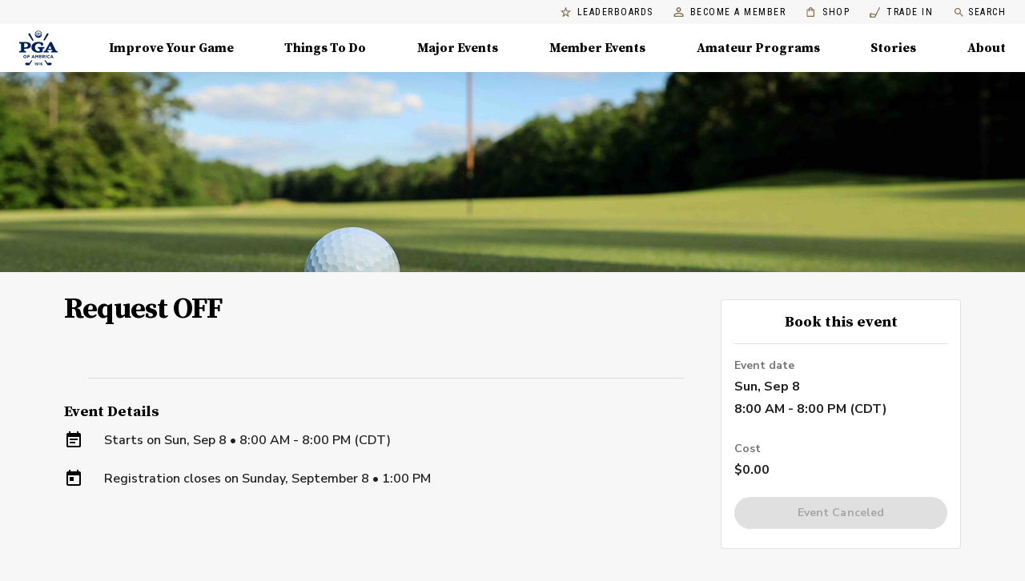

--- FILE ---
content_type: application/javascript; charset=UTF-8
request_url: https://www.pga.com/_next/static/chunks/4f6a37b772c950ae.js
body_size: 16853
content:
(globalThis.TURBOPACK||(globalThis.TURBOPACK=[])).push(["object"==typeof document?document.currentScript:void 0,300619,e=>{"use strict";var t=e.i(353307);e.s(["JsonLd",()=>t.default])},65904,e=>{"use strict";var t=e.i(75907),r=e.i(845186),n=e.i(191788),a=e.i(753892),o=e.i(433807),i=n.forwardRef(function(e,o){var i=e.classes,l=e.className,s=e.component,c=(0,r.default)(e,["classes","className","component"]);return n.createElement(void 0===s?"div":s,(0,t.default)({className:(0,a.default)(i.root,l),ref:o},c))});let l=(0,o.default)({root:{padding:16,"&:last-child":{paddingBottom:24}}},{name:"MuiCardContent"})(i);e.s(["default",0,l])},367955,e=>{"use strict";var t=e.i(75907),r=e.i(917486),n=e.i(845186),a=e.i(191788),o=e.i(796510),i=e.i(419288),l=e.i(659825),s=e.i(885160),c=e.i(208708),u={entering:{opacity:1},entered:{opacity:1}},d={enter:i.duration.enteringScreen,exit:i.duration.leavingScreen},f=a.forwardRef(function(e,i){var f=e.children,p=e.disableStrictModeCompat,h=e.in,v=e.onEnter,m=e.onEntered,g=e.onEntering,b=e.onExit,x=e.onExited,y=e.onExiting,k=e.style,C=e.TransitionComponent,E=void 0===C?o.Transition:C,w=e.timeout,_=void 0===w?d:w,S=(0,n.default)(e,["children","disableStrictModeCompat","in","onEnter","onEntered","onEntering","onExit","onExited","onExiting","style","TransitionComponent","timeout"]),B=(0,l.default)(),F=B.unstable_strictMode&&!(void 0!==p&&p),P=a.useRef(null),R=(0,c.default)(f.props.ref,i),j=(0,c.default)(F?P:void 0,R),T=function(e){return function(t,n){if(e){var a=F?[P.current,t]:[t,n],o=(0,r.default)(a,2),i=o[0],l=o[1];void 0===l?e(i):e(i,l)}}},M=T(g),z=T(function(e,t){(0,s.reflow)(e);var r=(0,s.getTransitionProps)({style:k,timeout:_},{mode:"enter"});e.style.webkitTransition=B.transitions.create("opacity",r),e.style.transition=B.transitions.create("opacity",r),v&&v(e,t)}),A=T(m),O=T(y),$=T(function(e){var t=(0,s.getTransitionProps)({style:k,timeout:_},{mode:"exit"});e.style.webkitTransition=B.transitions.create("opacity",t),e.style.transition=B.transitions.create("opacity",t),b&&b(e)}),W=T(x);return a.createElement(E,(0,t.default)({appear:!0,in:h,nodeRef:F?P:void 0,onEnter:z,onEntered:A,onEntering:M,onExit:$,onExited:W,onExiting:O,timeout:_},S),function(e,r){return a.cloneElement(f,(0,t.default)({style:(0,t.default)({opacity:0,visibility:"exited"!==e||h?void 0:"hidden"},u[e],k,f.props.style),ref:j},r))})});e.s(["default",0,f])},647125,e=>{"use strict";e.i(350461);var t=e.i(75907),r=e.i(845186),n=e.i(987250),a=e.i(191788),o=e.i(753892),i=e.i(433807),l=e.i(758814),s=e.i(99068),c=e.i(367955),u=a.forwardRef(function(e,n){var i=e.children,l=e.classes,s=e.className,u=e.invisible,d=e.open,f=e.transitionDuration,p=e.TransitionComponent,h=void 0===p?c.default:p,v=(0,r.default)(e,["children","classes","className","invisible","open","transitionDuration","TransitionComponent"]);return a.createElement(h,(0,t.default)({in:d,timeout:f},v),a.createElement("div",{className:(0,o.default)(l.root,s,void 0!==u&&u&&l.invisible),"aria-hidden":!0,ref:n},i))});let d=(0,i.default)({root:{zIndex:-1,position:"fixed",display:"flex",alignItems:"center",justifyContent:"center",right:0,bottom:0,top:0,left:0,backgroundColor:"rgba(0, 0, 0, 0.5)",WebkitTapHighlightColor:"transparent"},invisible:{backgroundColor:"transparent"}},{name:"MuiBackdrop"})(u);var f=e.i(419288),p=e.i(915329),h={enter:f.duration.enteringScreen,exit:f.duration.leavingScreen},v=a.forwardRef(function(e,n){var i=e.BackdropProps,u=e.children,f=e.classes,v=e.className,m=e.disableBackdropClick,g=void 0!==m&&m,b=e.disableEscapeKeyDown,x=e.fullScreen,y=e.fullWidth,k=e.maxWidth,C=e.onBackdropClick,E=e.onClose,w=e.onEnter,_=e.onEntered,S=e.onEntering,B=e.onEscapeKeyDown,F=e.onExit,P=e.onExited,R=e.onExiting,j=e.open,T=e.PaperComponent,M=void 0===T?p.default:T,z=e.PaperProps,A=void 0===z?{}:z,O=e.scroll,$=void 0===O?"paper":O,W=e.TransitionComponent,I=void 0===W?c.default:W,L=e.transitionDuration,N=void 0===L?h:L,q=e.TransitionProps,D=e["aria-describedby"],H=e["aria-labelledby"],G=(0,r.default)(e,["BackdropProps","children","classes","className","disableBackdropClick","disableEscapeKeyDown","fullScreen","fullWidth","maxWidth","onBackdropClick","onClose","onEnter","onEntered","onEntering","onEscapeKeyDown","onExit","onExited","onExiting","open","PaperComponent","PaperProps","scroll","TransitionComponent","transitionDuration","TransitionProps","aria-describedby","aria-labelledby"]),V=a.useRef();return a.createElement(s.default,(0,t.default)({className:(0,o.default)(f.root,v),BackdropComponent:d,BackdropProps:(0,t.default)({transitionDuration:N},i),closeAfterTransition:!0},g?{disableBackdropClick:g}:{},{disableEscapeKeyDown:void 0!==b&&b,onEscapeKeyDown:B,onClose:E,open:j,ref:n},G),a.createElement(I,(0,t.default)({appear:!0,in:j,timeout:N,onEnter:w,onEntering:S,onEntered:_,onExit:F,onExiting:R,onExited:P,role:"none presentation"},q),a.createElement("div",{className:(0,o.default)(f.container,f["scroll".concat((0,l.default)($))]),onMouseUp:function(e){e.target!==e.currentTarget||e.target===V.current&&(V.current=null,C&&C(e),!g&&E&&E(e,"backdropClick"))},onMouseDown:function(e){V.current=e.target}},a.createElement(M,(0,t.default)({elevation:24,role:"dialog","aria-describedby":D,"aria-labelledby":H},A,{className:(0,o.default)(f.paper,f["paperScroll".concat((0,l.default)($))],f["paperWidth".concat((0,l.default)(String(void 0===k?"sm":k)))],A.className,void 0!==x&&x&&f.paperFullScreen,void 0!==y&&y&&f.paperFullWidth)}),u))))});let m=(0,i.default)(function(e){return{root:{"@media print":{position:"absolute !important"}},scrollPaper:{display:"flex",justifyContent:"center",alignItems:"center"},scrollBody:{overflowY:"auto",overflowX:"hidden",textAlign:"center","&:after":{content:'""',display:"inline-block",verticalAlign:"middle",height:"100%",width:"0"}},container:{height:"100%","@media print":{height:"auto"},outline:0},paper:{margin:32,position:"relative",overflowY:"auto","@media print":{overflowY:"visible",boxShadow:"none"}},paperScrollPaper:{display:"flex",flexDirection:"column",maxHeight:"calc(100% - 64px)"},paperScrollBody:{display:"inline-block",verticalAlign:"middle",textAlign:"left"},paperWidthFalse:{maxWidth:"calc(100% - 64px)"},paperWidthXs:{maxWidth:Math.max(e.breakpoints.values.xs,444),"&$paperScrollBody":(0,n.default)({},e.breakpoints.down(Math.max(e.breakpoints.values.xs,444)+64),{maxWidth:"calc(100% - 64px)"})},paperWidthSm:{maxWidth:e.breakpoints.values.sm,"&$paperScrollBody":(0,n.default)({},e.breakpoints.down(e.breakpoints.values.sm+64),{maxWidth:"calc(100% - 64px)"})},paperWidthMd:{maxWidth:e.breakpoints.values.md,"&$paperScrollBody":(0,n.default)({},e.breakpoints.down(e.breakpoints.values.md+64),{maxWidth:"calc(100% - 64px)"})},paperWidthLg:{maxWidth:e.breakpoints.values.lg,"&$paperScrollBody":(0,n.default)({},e.breakpoints.down(e.breakpoints.values.lg+64),{maxWidth:"calc(100% - 64px)"})},paperWidthXl:{maxWidth:e.breakpoints.values.xl,"&$paperScrollBody":(0,n.default)({},e.breakpoints.down(e.breakpoints.values.xl+64),{maxWidth:"calc(100% - 64px)"})},paperFullWidth:{width:"calc(100% - 64px)"},paperFullScreen:{margin:0,width:"100%",maxWidth:"100%",height:"100%",maxHeight:"none",borderRadius:0,"&$paperScrollBody":{margin:0,maxWidth:"100%"}}}},{name:"MuiDialog"})(v);e.s(["default",0,m],647125)},743288,e=>{"use strict";e.s(["default",0,(e,t,r,n=`${t}${r||"s"}`)=>[1,-1].includes(Number(e))?t:n])},206121,e=>{"use strict";var t=e.i(75907),r=e.i(917486),n=e.i(845186),a=e.i(191788),o=e.i(753892),i=e.i(52955),l=e.i(385412),s=e.i(433807),c=e.i(287822),u=a.forwardRef(function(e,s){var u=e.autoFocus,d=e.checked,f=e.checkedIcon,p=e.classes,h=e.className,v=e.defaultChecked,m=e.disabled,g=e.icon,b=e.id,x=e.inputProps,y=e.inputRef,k=e.name,C=e.onBlur,E=e.onChange,w=e.onFocus,_=e.readOnly,S=e.required,B=e.tabIndex,F=e.type,P=e.value,R=(0,n.default)(e,["autoFocus","checked","checkedIcon","classes","className","defaultChecked","disabled","icon","id","inputProps","inputRef","name","onBlur","onChange","onFocus","readOnly","required","tabIndex","type","value"]),j=(0,i.default)({controlled:d,default:!!v,name:"SwitchBase",state:"checked"}),T=(0,r.default)(j,2),M=T[0],z=T[1],A=(0,l.default)(),O=m;return A&&void 0===O&&(O=A.disabled),a.createElement(c.default,(0,t.default)({component:"span",className:(0,o.default)(p.root,h,M&&p.checked,O&&p.disabled),disabled:O,tabIndex:null,role:void 0,onFocus:function(e){w&&w(e),A&&A.onFocus&&A.onFocus(e)},onBlur:function(e){C&&C(e),A&&A.onBlur&&A.onBlur(e)},ref:s},R),a.createElement("input",(0,t.default)({autoFocus:u,checked:d,defaultChecked:v,className:p.input,disabled:O,id:("checkbox"===F||"radio"===F)&&b,name:k,onChange:function(e){var t=e.target.checked;z(t),E&&E(e,t)},readOnly:_,ref:y,required:S,tabIndex:B,type:F,value:P},x)),M?f:g)});let d=(0,s.default)({root:{padding:9},checked:{},disabled:{},input:{cursor:"inherit",position:"absolute",opacity:0,width:"100%",height:"100%",top:0,left:0,margin:0,padding:0,zIndex:1}},{name:"PrivateSwitchBase"})(u);e.s(["default",0,d])},582898,e=>{"use strict";e.i(350461);var t=e.i(75907),r=e.i(845186),n=e.i(191788),a=e.i(753892),o=e.i(385412),o=o,i=e.i(433807),l=e.i(771320),s=e.i(758814),c=n.forwardRef(function(e,i){e.checked;var c=e.classes,u=e.className,d=e.control,f=e.disabled,p=(e.inputRef,e.label),h=e.labelPlacement,v=void 0===h?"end":h,m=(e.name,e.onChange,e.value,(0,r.default)(e,["checked","classes","className","control","disabled","inputRef","label","labelPlacement","name","onChange","value"])),g=(0,o.default)(),b=f;void 0===b&&void 0!==d.props.disabled&&(b=d.props.disabled),void 0===b&&g&&(b=g.disabled);var x={disabled:b};return["checked","name","onChange","value","inputRef"].forEach(function(t){void 0===d.props[t]&&void 0!==e[t]&&(x[t]=e[t])}),n.createElement("label",(0,t.default)({className:(0,a.default)(c.root,u,"end"!==v&&c["labelPlacement".concat((0,s.default)(v))],b&&c.disabled),ref:i},m),n.cloneElement(d,x),n.createElement(l.default,{component:"span",className:(0,a.default)(c.label,b&&c.disabled)},p))});let u=(0,i.default)(function(e){return{root:{display:"inline-flex",alignItems:"center",cursor:"pointer",verticalAlign:"middle",WebkitTapHighlightColor:"transparent",marginLeft:-11,marginRight:16,"&$disabled":{cursor:"default"}},labelPlacementStart:{flexDirection:"row-reverse",marginLeft:16,marginRight:-11},labelPlacementTop:{flexDirection:"column-reverse",marginLeft:16},labelPlacementBottom:{flexDirection:"column",marginLeft:16},disabled:{},label:{"&$disabled":{color:e.palette.text.disabled}}}},{name:"MuiFormControlLabel"})(c);e.s(["default",0,u],582898)},764865,e=>{"use strict";e.i(350461);var t=e.i(75907),r=e.i(845186),n=e.i(191788),a=e.i(753892),o=e.i(206121),i=e.i(48918);let l=(0,i.default)(n.createElement("path",{d:"M19 5v14H5V5h14m0-2H5c-1.1 0-2 .9-2 2v14c0 1.1.9 2 2 2h14c1.1 0 2-.9 2-2V5c0-1.1-.9-2-2-2z"}),"CheckBoxOutlineBlank"),s=(0,i.default)(n.createElement("path",{d:"M19 3H5c-1.11 0-2 .9-2 2v14c0 1.1.89 2 2 2h14c1.11 0 2-.9 2-2V5c0-1.1-.89-2-2-2zm-9 14l-5-5 1.41-1.41L10 14.17l7.59-7.59L19 8l-9 9z"}),"CheckBox");var c=e.i(874081);let u=(0,i.default)(n.createElement("path",{d:"M19 3H5c-1.1 0-2 .9-2 2v14c0 1.1.9 2 2 2h14c1.1 0 2-.9 2-2V5c0-1.1-.9-2-2-2zm-2 10H7v-2h10v2z"}),"IndeterminateCheckBox");var d=e.i(758814),f=e.i(433807),p=n.createElement(s,null),h=n.createElement(l,null),v=n.createElement(u,null),m=n.forwardRef(function(e,i){var l=e.checkedIcon,s=e.classes,c=e.color,u=void 0===c?"secondary":c,f=e.icon,m=e.indeterminate,g=void 0!==m&&m,b=e.indeterminateIcon,x=void 0===b?v:b,y=e.inputProps,k=e.size,C=void 0===k?"medium":k,E=(0,r.default)(e,["checkedIcon","classes","color","icon","indeterminate","indeterminateIcon","inputProps","size"]),w=g?x:void 0===f?h:f,_=g?x:void 0===l?p:l;return n.createElement(o.default,(0,t.default)({type:"checkbox",classes:{root:(0,a.default)(s.root,s["color".concat((0,d.default)(u))],g&&s.indeterminate),checked:s.checked,disabled:s.disabled},color:u,inputProps:(0,t.default)({"data-indeterminate":g},y),icon:n.cloneElement(w,{fontSize:void 0===w.props.fontSize&&"small"===C?C:w.props.fontSize}),checkedIcon:n.cloneElement(_,{fontSize:void 0===_.props.fontSize&&"small"===C?C:_.props.fontSize}),ref:i},E))});let g=(0,f.default)(function(e){return{root:{color:e.palette.text.secondary},checked:{},disabled:{},indeterminate:{},colorPrimary:{"&$checked":{color:e.palette.primary.main,"&:hover":{backgroundColor:(0,c.alpha)(e.palette.primary.main,e.palette.action.hoverOpacity),"@media (hover: none)":{backgroundColor:"transparent"}}},"&$disabled":{color:e.palette.action.disabled}},colorSecondary:{"&$checked":{color:e.palette.secondary.main,"&:hover":{backgroundColor:(0,c.alpha)(e.palette.secondary.main,e.palette.action.hoverOpacity),"@media (hover: none)":{backgroundColor:"transparent"}}},"&$disabled":{color:e.palette.action.disabled}}}},{name:"MuiCheckbox"})(m);e.s(["default",0,g],764865)},767147,e=>{"use strict";var t=e.i(75907),r=e.i(845186),n=e.i(191788),a=e.i(753892),o=e.i(857353),i=e.i(433807),l=n.forwardRef(function(e,i){var l=e.disableUnderline,s=e.classes,c=e.fullWidth,u=e.inputComponent,d=e.multiline,f=e.type,p=(0,r.default)(e,["disableUnderline","classes","fullWidth","inputComponent","multiline","type"]);return n.createElement(o.default,(0,t.default)({classes:(0,t.default)({},s,{root:(0,a.default)(s.root,!l&&s.underline),underline:null}),fullWidth:void 0!==c&&c,inputComponent:void 0===u?"input":u,multiline:void 0!==d&&d,ref:i,type:void 0===f?"text":f},p))});l.muiName="Input";let s=(0,i.default)(function(e){var t="light"===e.palette.type?"rgba(0, 0, 0, 0.42)":"rgba(255, 255, 255, 0.7)";return{root:{position:"relative"},formControl:{"label + &":{marginTop:16}},focused:{},disabled:{},colorSecondary:{"&$underline:after":{borderBottomColor:e.palette.secondary.main}},underline:{"&:after":{borderBottom:"2px solid ".concat(e.palette.primary.main),left:0,bottom:0,content:'""',position:"absolute",right:0,transform:"scaleX(0)",transition:e.transitions.create("transform",{duration:e.transitions.duration.shorter,easing:e.transitions.easing.easeOut}),pointerEvents:"none"},"&$focused:after":{transform:"scaleX(1)"},"&$error:after":{borderBottomColor:e.palette.error.main,transform:"scaleX(1)"},"&:before":{borderBottom:"1px solid ".concat(t),left:0,bottom:0,content:'"\\00a0"',position:"absolute",right:0,transition:e.transitions.create("border-bottom-color",{duration:e.transitions.duration.shorter}),pointerEvents:"none"},"&:hover:not($disabled):before":{borderBottom:"2px solid ".concat(e.palette.text.primary),"@media (hover: none)":{borderBottom:"1px solid ".concat(t)}},"&$disabled:before":{borderBottomStyle:"dotted"}},error:{},marginDense:{},multiline:{},fullWidth:{},input:{},inputMarginDense:{},inputMultiline:{},inputTypeSearch:{}}},{name:"MuiInput"})(l);e.s(["default",0,s])},263874,e=>{"use strict";var t=e.i(75907),r=e.i(845186),n=e.i(191788),a=e.i(753892),o=e.i(350730),i=e.i(433807),l=e.i(758814),s=e.i(463312),c=e.i(402791),u=n.forwardRef(function(e,i){var u,d=e.children,f=e.classes,p=e.className,h=e.color,v=e.component,m=e.disabled,g=void 0!==m&&m,b=e.error,x=e.fullWidth,y=void 0!==x&&x,k=e.focused,C=e.hiddenLabel,E=e.margin,w=void 0===E?"none":E,_=e.required,S=e.size,B=e.variant,F=(0,r.default)(e,["children","classes","className","color","component","disabled","error","fullWidth","focused","hiddenLabel","margin","required","size","variant"]),P=n.useState(function(){var e=!1;return d&&n.Children.forEach(d,function(t){if((0,s.default)(t,["Input","Select"])){var r=(0,s.default)(t,["Select"])?t.props.input:t;r&&(0,o.isAdornedStart)(r.props)&&(e=!0)}}),e}),R=P[0],j=P[1],T=n.useState(function(){var e=!1;return d&&n.Children.forEach(d,function(t){(0,s.default)(t,["Input","Select"])&&(0,o.isFilled)(t.props,!0)&&(e=!0)}),e}),M=T[0],z=T[1],A=n.useState(!1),O=A[0],$=A[1],W=void 0!==k?k:O;g&&W&&$(!1);var I=n.useCallback(function(){z(!0)},[]),L=n.useCallback(function(){z(!1)},[]);return n.createElement(c.default.Provider,{value:{adornedStart:R,setAdornedStart:j,color:void 0===h?"primary":h,disabled:g,error:void 0!==b&&b,filled:M,focused:W,fullWidth:y,hiddenLabel:void 0!==C&&C,margin:("small"===S?"dense":void 0)||w,onBlur:function(){$(!1)},onEmpty:L,onFilled:I,onFocus:function(){$(!0)},registerEffect:u,required:void 0!==_&&_,variant:void 0===B?"standard":B}},n.createElement(void 0===v?"div":v,(0,t.default)({className:(0,a.default)(f.root,p,"none"!==w&&f["margin".concat((0,l.default)(w))],y&&f.fullWidth),ref:i},F),d))});let d=(0,i.default)({root:{display:"inline-flex",flexDirection:"column",position:"relative",minWidth:0,padding:0,margin:0,border:0,verticalAlign:"top"},marginNormal:{marginTop:16,marginBottom:8},marginDense:{marginTop:8,marginBottom:4},fullWidth:{width:"100%"}},{name:"MuiFormControl"})(u);e.s(["default",0,d])},439469,e=>{"use strict";e.i(350461);var t=e.i(75907),r=e.i(845186),n=e.i(191788),a=e.i(753892),o=e.i(824185),i=e.i(385412),l=e.i(433807),s=e.i(758814),c=n.forwardRef(function(e,l){var c=e.children,u=e.classes,d=e.className,f=(e.color,e.component),p=(e.disabled,e.error,e.filled,e.focused,e.required,(0,r.default)(e,["children","classes","className","color","component","disabled","error","filled","focused","required"])),h=(0,i.default)(),v=(0,o.default)({props:e,muiFormControl:h,states:["color","required","focused","disabled","error","filled"]});return n.createElement(void 0===f?"label":f,(0,t.default)({className:(0,a.default)(u.root,u["color".concat((0,s.default)(v.color||"primary"))],d,v.disabled&&u.disabled,v.error&&u.error,v.filled&&u.filled,v.focused&&u.focused,v.required&&u.required),ref:l},p),c,v.required&&n.createElement("span",{"aria-hidden":!0,className:(0,a.default)(u.asterisk,v.error&&u.error)}," ","*"))});let u=(0,l.default)(function(e){return{root:(0,t.default)({color:e.palette.text.secondary},e.typography.body1,{lineHeight:1,padding:0,"&$focused":{color:e.palette.primary.main},"&$disabled":{color:e.palette.text.disabled},"&$error":{color:e.palette.error.main}}),colorSecondary:{"&$focused":{color:e.palette.secondary.main}},focused:{},disabled:{},error:{},filled:{},required:{},asterisk:{"&$error":{color:e.palette.error.main}}}},{name:"MuiFormLabel"})(c);var d=n.forwardRef(function(e,l){var s=e.classes,c=e.className,d=e.disableAnimation,f=(e.margin,e.shrink),p=(e.variant,(0,r.default)(e,["classes","className","disableAnimation","margin","shrink","variant"])),h=(0,i.default)(),v=f;void 0===v&&h&&(v=h.filled||h.focused||h.adornedStart);var m=(0,o.default)({props:e,muiFormControl:h,states:["margin","variant"]});return n.createElement(u,(0,t.default)({"data-shrink":v,className:(0,a.default)(s.root,c,h&&s.formControl,!(void 0!==d&&d)&&s.animated,v&&s.shrink,"dense"===m.margin&&s.marginDense,{filled:s.filled,outlined:s.outlined}[m.variant]),classes:{focused:s.focused,disabled:s.disabled,error:s.error,required:s.required,asterisk:s.asterisk},ref:l},p))});let f=(0,l.default)(function(e){return{root:{display:"block",transformOrigin:"top left"},focused:{},disabled:{},error:{},required:{},asterisk:{},formControl:{position:"absolute",left:0,top:0,transform:"translate(0, 24px) scale(1)"},marginDense:{transform:"translate(0, 21px) scale(1)"},shrink:{transform:"translate(0, 1.5px) scale(0.75)",transformOrigin:"top left"},animated:{transition:e.transitions.create(["color","transform"],{duration:e.transitions.duration.shorter,easing:e.transitions.easing.easeOut})},filled:{zIndex:1,pointerEvents:"none",transform:"translate(12px, 20px) scale(1)","&$marginDense":{transform:"translate(12px, 17px) scale(1)"},"&$shrink":{transform:"translate(12px, 10px) scale(0.75)","&$marginDense":{transform:"translate(12px, 7px) scale(0.75)"}}},outlined:{zIndex:1,pointerEvents:"none",transform:"translate(14px, 20px) scale(1)","&$marginDense":{transform:"translate(14px, 12px) scale(1)"},"&$shrink":{transform:"translate(14px, -6px) scale(0.75)"}}}},{name:"MuiInputLabel"})(d);e.s(["default",0,f],439469)},824551,e=>{"use strict";var t=e.i(845186),r=e.i(75907),n=e.i(191788),a=e.i(753892),o=e.i(824185),i=e.i(385412),l=e.i(433807),s=n.forwardRef(function(e,l){var s=e.children,c=e.classes,u=e.className,d=e.component,f=(e.disabled,e.error,e.filled,e.focused,e.margin,e.required,e.variant,(0,t.default)(e,["children","classes","className","component","disabled","error","filled","focused","margin","required","variant"])),p=(0,i.default)(),h=(0,o.default)({props:e,muiFormControl:p,states:["variant","margin","disabled","error","filled","focused","required"]});return n.createElement(void 0===d?"p":d,(0,r.default)({className:(0,a.default)(c.root,("filled"===h.variant||"outlined"===h.variant)&&c.contained,u,h.disabled&&c.disabled,h.error&&c.error,h.filled&&c.filled,h.focused&&c.focused,h.required&&c.required,"dense"===h.margin&&c.marginDense),ref:l},f)," "===s?n.createElement("span",{dangerouslySetInnerHTML:{__html:"&#8203;"}}):s)});let c=(0,l.default)(function(e){return{root:(0,r.default)({color:e.palette.text.secondary},e.typography.caption,{textAlign:"left",marginTop:3,margin:0,"&$disabled":{color:e.palette.text.disabled},"&$error":{color:e.palette.error.main}}),error:{},disabled:{},marginDense:{marginTop:4},contained:{marginLeft:14,marginRight:14},focused:{},filled:{},required:{}}},{name:"MuiFormHelperText"})(s);e.s(["default",0,c])},29806,e=>{"use strict";var t=e.i(75907),r=e.i(845186),n=e.i(191788),a=e.i(753892),o=e.i(767147),i=e.i(480058),l=e.i(548690),s=e.i(439469),c=e.i(263874),u=e.i(824551),d=e.i(994952),f=e.i(433807),p={standard:o.default,filled:i.default,outlined:l.default},h=n.forwardRef(function(e,o){var i=e.autoComplete,l=e.autoFocus,f=e.children,h=e.classes,v=e.className,m=e.color,g=e.defaultValue,b=e.disabled,x=e.error,y=e.FormHelperTextProps,k=e.fullWidth,C=void 0!==k&&k,E=e.helperText,w=e.hiddenLabel,_=e.id,S=e.InputLabelProps,B=e.inputProps,F=e.InputProps,P=e.inputRef,R=e.label,j=e.multiline,T=e.name,M=e.onBlur,z=e.onChange,A=e.onFocus,O=e.placeholder,$=e.required,W=void 0!==$&&$,I=e.rows,L=e.rowsMax,N=e.maxRows,q=e.minRows,D=e.select,H=void 0!==D&&D,G=e.SelectProps,V=e.type,K=e.value,U=e.variant,X=void 0===U?"standard":U,Q=(0,r.default)(e,["autoComplete","autoFocus","children","classes","className","color","defaultValue","disabled","error","FormHelperTextProps","fullWidth","helperText","hiddenLabel","id","InputLabelProps","inputProps","InputProps","inputRef","label","multiline","name","onBlur","onChange","onFocus","placeholder","required","rows","rowsMax","maxRows","minRows","select","SelectProps","type","value","variant"]),Z={};if("outlined"===X&&(S&&void 0!==S.shrink&&(Z.notched=S.shrink),R)){var Y,J=null!=(Y=null==S?void 0:S.required)?Y:W;Z.label=n.createElement(n.Fragment,null,R,J&&" *")}H&&(G&&G.native||(Z.id=void 0),Z["aria-describedby"]=void 0);var ee=E&&_?"".concat(_,"-helper-text"):void 0,et=R&&_?"".concat(_,"-label"):void 0,er=p[X],en=n.createElement(er,(0,t.default)({"aria-describedby":ee,autoComplete:i,autoFocus:void 0!==l&&l,defaultValue:g,fullWidth:C,multiline:void 0!==j&&j,name:T,rows:I,rowsMax:L,maxRows:N,minRows:q,type:V,value:K,id:_,inputRef:P,onBlur:M,onChange:z,onFocus:A,placeholder:O,inputProps:B},Z,F));return n.createElement(c.default,(0,t.default)({className:(0,a.default)(h.root,v),disabled:void 0!==b&&b,error:void 0!==x&&x,fullWidth:C,hiddenLabel:w,ref:o,required:W,color:void 0===m?"primary":m,variant:X},Q),R&&n.createElement(s.default,(0,t.default)({htmlFor:_,id:et},S),R),H?n.createElement(d.default,(0,t.default)({"aria-describedby":ee,id:_,labelId:et,value:K,input:en},G),f):en,E&&n.createElement(u.default,(0,t.default)({id:ee},y),E))});let v=(0,f.default)({root:{}},{name:"MuiTextField"})(h);e.s(["default",0,v])},776204,e=>{"use strict";var t=e.i(189280),r=e.i(191788),n=e.i(669570),a=e.i(524669),o=e.i(660601),i=e.i(533879),l=e.i(98926);function s(e,s){var c=(0,l.useApolloClient)(null==s?void 0:s.client);(0,o.verifyDocumentType)(e,o.DocumentType.Mutation);var u=(0,r.useState)({called:!1,loading:!1,client:c}),d=u[0],f=u[1],p=(0,r.useRef)({result:d,mutationId:0,isMounted:!0,client:c,mutation:e,options:s});Object.assign(p.current,{client:c,options:s,mutation:e});var h=(0,r.useCallback)(function(e){void 0===e&&(e={});var r=p.current,o=r.options,l=r.mutation,s=(0,t.__assign)((0,t.__assign)({},o),{mutation:l}),c=e.client||p.current.client;p.current.result.loading||s.ignoreResults||!p.current.isMounted||f(p.current.result={loading:!0,error:void 0,data:void 0,called:!0,client:c});var u=++p.current.mutationId,d=(0,n.mergeOptions)(s,e);return c.mutate(d).then(function(t){var r,n=t.data,o=t.errors,l=o&&o.length>0?new i.ApolloError({graphQLErrors:o}):void 0;if(u===p.current.mutationId&&!d.ignoreResults){var s={called:!0,loading:!1,data:n,error:l,client:c};p.current.isMounted&&!(0,a.equal)(p.current.result,s)&&f(p.current.result=s)}var h=e.onCompleted||(null==(r=p.current.options)?void 0:r.onCompleted);return null==h||h(t.data,d),t}).catch(function(t){if(u===p.current.mutationId&&p.current.isMounted){var r,n={loading:!1,error:t,data:void 0,called:!0,client:c};(0,a.equal)(p.current.result,n)||f(p.current.result=n)}var o=e.onError||(null==(r=p.current.options)?void 0:r.onError);if(o)return o(t,d),{data:void 0,errors:t};throw t})},[]),v=(0,r.useCallback)(function(){p.current.isMounted&&f({called:!1,loading:!1,client:c})},[]);return(0,r.useEffect)(function(){return p.current.isMounted=!0,function(){p.current.isMounted=!1}},[]),[h,(0,t.__assign)({reset:v},d)]}e.s(["useMutation",()=>s])},448684,(e,t,r)=>{t.exports=Array.isArray},329380,(e,t,r)=>{t.exports=e.g&&e.g.Object===Object&&e.g},247663,(e,t,r)=>{var n=e.r(329380),a="object"==typeof self&&self&&self.Object===Object&&self;t.exports=n||a||Function("return this")()},480783,(e,t,r)=>{t.exports=e.r(247663).Symbol},740167,(e,t,r)=>{var n=e.r(480783),a=Object.prototype,o=a.hasOwnProperty,i=a.toString,l=n?n.toStringTag:void 0;t.exports=function(e){var t=o.call(e,l),r=e[l];try{e[l]=void 0;var n=!0}catch(e){}var a=i.call(e);return n&&(t?e[l]=r:delete e[l]),a}},243451,(e,t,r)=>{var n=Object.prototype.toString;t.exports=function(e){return n.call(e)}},912904,(e,t,r)=>{var n=e.r(480783),a=e.r(740167),o=e.r(243451),i=n?n.toStringTag:void 0;t.exports=function(e){return null==e?void 0===e?"[object Undefined]":"[object Null]":i&&i in Object(e)?a(e):o(e)}},432836,(e,t,r)=>{t.exports=function(e){return null!=e&&"object"==typeof e}},849057,(e,t,r)=>{var n=e.r(912904),a=e.r(432836);t.exports=function(e){return"symbol"==typeof e||a(e)&&"[object Symbol]"==n(e)}},648346,(e,t,r)=>{t.exports=function(e,t){for(var r=-1,n=null==e?0:e.length,a=Array(n);++r<n;)a[r]=t(e[r],r,e);return a}},925055,(e,t,r)=>{var n=e.r(480783),a=e.r(648346),o=e.r(448684),i=e.r(849057),l=1/0,s=n?n.prototype:void 0,c=s?s.toString:void 0;t.exports=function e(t){if("string"==typeof t)return t;if(o(t))return a(t,e)+"";if(i(t))return c?c.call(t):"";var r=t+"";return"0"==r&&1/t==-l?"-0":r}},782346,(e,t,r)=>{var n=e.r(925055);t.exports=function(e){return null==e?"":n(e)}},970923,(e,t,r)=>{var n=e.r(448684),a=e.r(849057),o=/\.|\[(?:[^[\]]*|(["'])(?:(?!\1)[^\\]|\\.)*?\1)\]/,i=/^\w*$/;t.exports=function(e,t){if(n(e))return!1;var r=typeof e;return!!("number"==r||"symbol"==r||"boolean"==r||null==e||a(e))||i.test(e)||!o.test(e)||null!=t&&e in Object(t)}},903275,(e,t,r)=>{t.exports=function(e){var t=typeof e;return null!=e&&("object"==t||"function"==t)}},438299,(e,t,r)=>{var n=e.r(912904),a=e.r(903275);t.exports=function(e){if(!a(e))return!1;var t=n(e);return"[object Function]"==t||"[object GeneratorFunction]"==t||"[object AsyncFunction]"==t||"[object Proxy]"==t}},115986,(e,t,r)=>{t.exports=e.r(247663)["__core-js_shared__"]},352230,(e,t,r)=>{var n,a=e.r(115986),o=(n=/[^.]+$/.exec(a&&a.keys&&a.keys.IE_PROTO||""))?"Symbol(src)_1."+n:"";t.exports=function(e){return!!o&&o in e}},742186,(e,t,r)=>{var n=Function.prototype.toString;t.exports=function(e){if(null!=e){try{return n.call(e)}catch(e){}try{return e+""}catch(e){}}return""}},284539,(e,t,r)=>{var n=e.r(438299),a=e.r(352230),o=e.r(903275),i=e.r(742186),l=/^\[object .+?Constructor\]$/,s=Object.prototype,c=Function.prototype.toString,u=s.hasOwnProperty,d=RegExp("^"+c.call(u).replace(/[\\^$.*+?()[\]{}|]/g,"\\$&").replace(/hasOwnProperty|(function).*?(?=\\\()| for .+?(?=\\\])/g,"$1.*?")+"$");t.exports=function(e){return!(!o(e)||a(e))&&(n(e)?d:l).test(i(e))}},406394,(e,t,r)=>{t.exports=function(e,t){return null==e?void 0:e[t]}},689346,(e,t,r)=>{var n=e.r(284539),a=e.r(406394);t.exports=function(e,t){var r=a(e,t);return n(r)?r:void 0}},698749,(e,t,r)=>{t.exports=e.r(689346)(Object,"create")},73931,(e,t,r)=>{var n=e.r(698749);t.exports=function(){this.__data__=n?n(null):{},this.size=0}},632358,(e,t,r)=>{t.exports=function(e){var t=this.has(e)&&delete this.__data__[e];return this.size-=!!t,t}},4400,(e,t,r)=>{var n=e.r(698749),a=Object.prototype.hasOwnProperty;t.exports=function(e){var t=this.__data__;if(n){var r=t[e];return"__lodash_hash_undefined__"===r?void 0:r}return a.call(t,e)?t[e]:void 0}},488170,(e,t,r)=>{var n=e.r(698749),a=Object.prototype.hasOwnProperty;t.exports=function(e){var t=this.__data__;return n?void 0!==t[e]:a.call(t,e)}},75942,(e,t,r)=>{var n=e.r(698749);t.exports=function(e,t){var r=this.__data__;return this.size+=+!this.has(e),r[e]=n&&void 0===t?"__lodash_hash_undefined__":t,this}},218832,(e,t,r)=>{var n=e.r(73931),a=e.r(632358),o=e.r(4400),i=e.r(488170),l=e.r(75942);function s(e){var t=-1,r=null==e?0:e.length;for(this.clear();++t<r;){var n=e[t];this.set(n[0],n[1])}}s.prototype.clear=n,s.prototype.delete=a,s.prototype.get=o,s.prototype.has=i,s.prototype.set=l,t.exports=s},627279,(e,t,r)=>{t.exports=function(){this.__data__=[],this.size=0}},198373,(e,t,r)=>{t.exports=function(e,t){return e===t||e!=e&&t!=t}},698053,(e,t,r)=>{var n=e.r(198373);t.exports=function(e,t){for(var r=e.length;r--;)if(n(e[r][0],t))return r;return -1}},79104,(e,t,r)=>{var n=e.r(698053),a=Array.prototype.splice;t.exports=function(e){var t=this.__data__,r=n(t,e);return!(r<0)&&(r==t.length-1?t.pop():a.call(t,r,1),--this.size,!0)}},695185,(e,t,r)=>{var n=e.r(698053);t.exports=function(e){var t=this.__data__,r=n(t,e);return r<0?void 0:t[r][1]}},733127,(e,t,r)=>{var n=e.r(698053);t.exports=function(e){return n(this.__data__,e)>-1}},282058,(e,t,r)=>{var n=e.r(698053);t.exports=function(e,t){var r=this.__data__,a=n(r,e);return a<0?(++this.size,r.push([e,t])):r[a][1]=t,this}},569644,(e,t,r)=>{var n=e.r(627279),a=e.r(79104),o=e.r(695185),i=e.r(733127),l=e.r(282058);function s(e){var t=-1,r=null==e?0:e.length;for(this.clear();++t<r;){var n=e[t];this.set(n[0],n[1])}}s.prototype.clear=n,s.prototype.delete=a,s.prototype.get=o,s.prototype.has=i,s.prototype.set=l,t.exports=s},696138,(e,t,r)=>{t.exports=e.r(689346)(e.r(247663),"Map")},79419,(e,t,r)=>{var n=e.r(218832),a=e.r(569644),o=e.r(696138);t.exports=function(){this.size=0,this.__data__={hash:new n,map:new(o||a),string:new n}}},595330,(e,t,r)=>{t.exports=function(e){var t=typeof e;return"string"==t||"number"==t||"symbol"==t||"boolean"==t?"__proto__"!==e:null===e}},3156,(e,t,r)=>{var n=e.r(595330);t.exports=function(e,t){var r=e.__data__;return n(t)?r["string"==typeof t?"string":"hash"]:r.map}},223788,(e,t,r)=>{var n=e.r(3156);t.exports=function(e){var t=n(this,e).delete(e);return this.size-=!!t,t}},970364,(e,t,r)=>{var n=e.r(3156);t.exports=function(e){return n(this,e).get(e)}},340138,(e,t,r)=>{var n=e.r(3156);t.exports=function(e){return n(this,e).has(e)}},932058,(e,t,r)=>{var n=e.r(3156);t.exports=function(e,t){var r=n(this,e),a=r.size;return r.set(e,t),this.size+=+(r.size!=a),this}},933571,(e,t,r)=>{var n=e.r(79419),a=e.r(223788),o=e.r(970364),i=e.r(340138),l=e.r(932058);function s(e){var t=-1,r=null==e?0:e.length;for(this.clear();++t<r;){var n=e[t];this.set(n[0],n[1])}}s.prototype.clear=n,s.prototype.delete=a,s.prototype.get=o,s.prototype.has=i,s.prototype.set=l,t.exports=s},476116,(e,t,r)=>{var n=e.r(933571);function a(e,t){if("function"!=typeof e||null!=t&&"function"!=typeof t)throw TypeError("Expected a function");var r=function(){var n=arguments,a=t?t.apply(this,n):n[0],o=r.cache;if(o.has(a))return o.get(a);var i=e.apply(this,n);return r.cache=o.set(a,i)||o,i};return r.cache=new(a.Cache||n),r}a.Cache=n,t.exports=a},759762,(e,t,r)=>{var n=e.r(476116);t.exports=function(e){var t=n(e,function(e){return 500===r.size&&r.clear(),e}),r=t.cache;return t}},542774,(e,t,r)=>{var n=e.r(759762),a=/[^.[\]]+|\[(?:(-?\d+(?:\.\d+)?)|(["'])((?:(?!\2)[^\\]|\\.)*?)\2)\]|(?=(?:\.|\[\])(?:\.|\[\]|$))/g,o=/\\(\\)?/g;t.exports=n(function(e){var t=[];return 46===e.charCodeAt(0)&&t.push(""),e.replace(a,function(e,r,n,a){t.push(n?a.replace(o,"$1"):r||e)}),t})},478969,(e,t,r)=>{var n=e.r(448684),a=e.r(970923),o=e.r(542774),i=e.r(782346);t.exports=function(e,t){return n(e)?e:a(e,t)?[e]:o(i(e))}},598921,(e,t,r)=>{var n=e.r(849057),a=1/0;t.exports=function(e){if("string"==typeof e||n(e))return e;var t=e+"";return"0"==t&&1/e==-a?"-0":t}},928267,(e,t,r)=>{var n=e.r(478969),a=e.r(598921);t.exports=function(e,t){t=n(t,e);for(var r=0,o=t.length;null!=e&&r<o;)e=e[a(t[r++])];return r&&r==o?e:void 0}},758568,(e,t,r)=>{var n=e.r(928267);t.exports=function(e,t,r){var a=null==e?void 0:n(e,t);return void 0===a?r:a}},445934,e=>{"use strict";let t=e.i(711065).default;e.s(["default",0,t])},496263,(e,t,r)=>{"use strict";var n=e.r(139050),a=e.r(894779),o=e.r(687283),i=e.r(698935),l=e.r(511338),s=e.r(571167);t.exports=(function e(){var t,r=[],a=l(),b={},x=-1;return y.data=function(e,r){return"string"==typeof e?2==arguments.length?(v("data",t),b[e]=r,y):u.call(b,e)&&b[e]||null:e?(v("data",t),b=e,y):b},y.freeze=k,y.attachers=r,y.use=function(e){var n;if(v("use",t),null==e);else if("function"==typeof e)s.apply(null,arguments);else if("object"==typeof e)"length"in e?l(e):a(e);else throw Error("Expected usable value, not `"+e+"`");return n&&(b.settings=o(b.settings||{},n)),y;function a(e){l(e.plugins),e.settings&&(n=o(n||{},e.settings))}function l(e){var t=-1;if(null==e);else if("object"==typeof e&&"length"in e)for(;++t<e.length;){var r=e[t];if("function"==typeof r)s(r);else if("object"==typeof r)"length"in r?s.apply(null,r):a(r);else throw Error("Expected usable value, not `"+r+"`")}else throw Error("Expected a list of plugins, not `"+e+"`")}function s(e,t){var n=function(e){for(var t=-1;++t<r.length;)if(r[t][0]===e)return r[t]}(e);n?(i(n[1])&&i(t)&&(t=o(!0,n[1],t)),n[1]=t):r.push(c.call(arguments))}},y.parse=function(e){var t,r=s(e);return(k(),p("parse",t=y.Parser),f(t,"parse"))?new t(String(r),r).parse():t(String(r),r)},y.stringify=function(e,t){var r,n=s(t);return(k(),h("stringify",r=y.Compiler),m(e),f(r,"compile"))?new r(e,n).compile():r(e,n)},y.run=C,y.runSync=function(e,t){var r,a;return C(e,t,function(e,t){a=!0,r=t,n(e)}),g("runSync","run",a),r},y.process=E,y.processSync=function(e){var t,r;return k(),p("processSync",y.Parser),h("processSync",y.Compiler),E(t=s(e),function(e){r=!0,n(e)}),g("processSync","process",r),t},y;function y(){for(var t=e(),n=-1;++n<r.length;)t.use.apply(null,r[n]);return t.data(o(!0,{},b)),t}function k(){var e,n;if(t)return y;for(;++x<r.length;)!1!==(e=r[x])[1]&&(!0===e[1]&&(e[1]=void 0),"function"==typeof(n=e[0].apply(y,e.slice(1)))&&a.use(n));return t=!0,x=1/0,y}function C(e,t,r){if(m(e),k(),r||"function"!=typeof t||(r=t,t=null),!r)return new Promise(n);function n(n,o){a.run(e,s(t),function(t,a,i){a=a||e,t?o(t):n?n(a):r(null,a,i)})}n(null,r)}function E(e,t){if(k(),p("process",y.Parser),h("process",y.Compiler),!t)return new Promise(r);function r(r,n){var a=s(e);d.run(y,{file:a},function(e){e?n(e):r?r(a):t(null,a)})}r(null,t)}})().freeze();var c=[].slice,u={}.hasOwnProperty,d=l().use(function(e,t){t.tree=e.parse(t.file)}).use(function(e,t,r){e.run(t.tree,t.file,function(e,n,a){e?r(e):(t.tree=n,t.file=a,r())})}).use(function(e,t){var r=e.stringify(t.tree,t.file);null==r||("string"==typeof r||a(r)?("value"in t.file&&(t.file.value=r),t.file.contents=r):t.file.result=r)});function f(e,t){return"function"==typeof e&&e.prototype&&(function(e){var t;for(t in e)return!0;return!1}(e.prototype)||t in e.prototype)}function p(e,t){if("function"!=typeof t)throw Error("Cannot `"+e+"` without `Parser`")}function h(e,t){if("function"!=typeof t)throw Error("Cannot `"+e+"` without `Compiler`")}function v(e,t){if(t)throw Error("Cannot invoke `"+e+"` on a frozen processor.\nCreate a new processor first, by invoking it: use `processor()` instead of `processor`.")}function m(e){if(!e||"string"!=typeof e.type)throw Error("Expected node, got `"+e+"`")}function g(e,t,r){if(!r)throw Error("`"+e+"` finished async. Use `"+t+"` instead")}},361981,(e,t,r)=>{"use strict";t.exports=function(e){var t=this;this.Parser=function(r){return n(r,Object.assign({},t.data("settings"),e,{extensions:t.data("micromarkExtensions")||[],mdastExtensions:t.data("fromMarkdownExtensions")||[]}))}};var n=e.r(183323)},792455,(e,t,r)=>{"use strict";t.exports=function(e,t){var r=t||{};function o(t){var r=o.invalid,i=o.handlers;return t&&a.call(t,e)&&(r=a.call(i,t[e])?i[t[e]]:o.unknown),(r||n).apply(this,arguments)}return o.handlers=r.handlers||{},o.invalid=r.invalid,o.unknown=r.unknown,o};var n=Function.prototype,a={}.hasOwnProperty},152160,(e,t,r)=>{t.exports=function(e,t,r){var i=r.enter("blockquote"),l=a(n(e,r),o);return i(),l};var n=e.r(65265),a=e.r(731235);function o(e,t,r){return">"+(r?"":" ")+e}},497049,(e,t,r)=>{t.exports=function(e,t){return n(e,t.inConstruct,!0)&&!n(e,t.notInConstruct)};function n(e,t,r){var n;if(!t)return r;for("string"==typeof t&&(t=[t]),n=-1;++n<t.length;)if(-1!==e.indexOf(t[n]))return!0;return!1}},324313,(e,t,r)=>{t.exports=function(e,t,r,a){for(var o=-1;++o<r.unsafe.length;)if("\n"===r.unsafe[o].character&&n(r.stack,r.unsafe[o]))return/[ \t]/.test(a.before)?"":" ";return"\\\n"};var n=e.r(497049)},705946,(e,t,r)=>{"use strict";t.exports=function(e,t){var r,n,a=0,o=0;if("string"!=typeof t||1!==t.length)throw Error("Expected character");for(r=n=(e=String(e)).indexOf(t);-1!==n;)a++,n===r?a>o&&(o=a):a=1,r=n+1,n=e.indexOf(t,r);return o}},540279,(e,t,r)=>{t.exports=function(e,t){return!t.options.fences&&e.value&&!e.lang&&/[^ \r\n]/.test(e.value)&&!/^[\t ]*(?:[\r\n]|$)|(?:^|[\r\n])[\t ]*$/.test(e.value)}},997290,(e,t,r)=>{t.exports=function(e){var t=e.options.fence||"`";if("`"!==t&&"~"!==t)throw Error("Cannot serialize code with `"+t+"` for `options.fence`, expected `` ` `` or `~`");return t}},191607,(e,t,r)=>{t.exports=function(e,t,r){for(var l,s,c,u,d,f,p,h,v=(r.before||"")+(t||"")+(r.after||""),m=[],g=[],b={},x=-1;++x<e.unsafe.length;)if(u=e.unsafe[x],a(e.stack,u))for(d=n(u);f=d.exec(v);)l="before"in u||u.atBreak,s="after"in u,c=f.index+(l?f[1].length:0),-1===m.indexOf(c)?(m.push(c),b[c]={before:l,after:s}):(b[c].before&&!l&&(b[c].before=!1),b[c].after&&!s&&(b[c].after=!1));for(m.sort(o),p=r.before?r.before.length:0,h=v.length-(r.after?r.after.length:0),x=-1;++x<m.length;)!((c=m[x])<p)&&!(c>=h)&&(!(c+1<h)||m[x+1]!==c+1||!b[c].after||b[c+1].before||b[c+1].after)&&(p!==c&&g.push(i(v.slice(p,c),"\\")),p=c,/[!-/:-@[-`{-~]/.test(v.charAt(c))&&(!r.encode||-1===r.encode.indexOf(v.charAt(c)))?g.push("\\"):(g.push("&#x"+v.charCodeAt(c).toString(16).toUpperCase()+";"),p++));return g.push(i(v.slice(p,h),r.after)),g.join("")};var n=e.r(916890),a=e.r(497049);function o(e,t){return e-t}function i(e,t){for(var r,n=/\\(?=[!-/:-@[-`{-~])/g,a=[],o=[],i=-1,l=0,s=e+t;r=n.exec(s);)a.push(r.index);for(;++i<a.length;)l!==a[i]&&o.push(e.slice(l,a[i])),o.push("\\"),l=a[i];return o.push(e.slice(l)),o.join("")}},14437,(e,t,r)=>{t.exports=function(e,t,r){var u,d,f,p,h=i(r),v=e.value||"",m="`"===h?"GraveAccent":"Tilde";return o(e,r)?(f=r.enter("codeIndented"),u=l(v,c)):(d=n(h,Math.max(a(v,h)+1,3)),f=r.enter("codeFenced"),u=d,e.lang&&(p=r.enter("codeFencedLang"+m),u+=s(r,e.lang,{before:"`",after:" ",encode:["`"]}),p()),e.lang&&e.meta&&(p=r.enter("codeFencedMeta"+m),u+=" "+s(r,e.meta,{before:" ",after:"\n",encode:["`"]}),p()),u+="\n",v&&(u+=v+"\n"),u+=d),f(),u};var n=e.r(902575),a=e.r(705946),o=e.r(540279),i=e.r(997290),l=e.r(731235),s=e.r(191607);function c(e,t,r){return(r?"":"    ")+e}},119368,(e,t,r)=>{t.exports=function(e){return e.label||!e.identifier?e.label||"":e.identifier.replace(a,"$1").replace(o,i)};var n=e.r(332341),a=/\\([!-/:-@[-`{-~])/g,o=/&(#(\d{1,7}|x[\da-f]{1,6})|[\da-z]{1,31});/gi;function i(e,t){return n(t)||e}},628482,(e,t,r)=>{t.exports=function(e){var t=e.options.quote||'"';if('"'!==t&&"'"!==t)throw Error("Cannot serialize title with `"+t+"` for `options.quote`, expected `\"`, or `'`");return t}},674717,(e,t,r)=>{t.exports=function(e,t,r){var i=a(r),l='"'===i?"Quote":"Apostrophe",s=r.enter("definition"),c=r.enter("label"),u="["+o(r,n(e),{before:"[",after:"]"})+"]: ";return c(),!e.url||/[ \t\r\n]/.test(e.url)?(c=r.enter("destinationLiteral"),u+="<"+o(r,e.url,{before:"<",after:">"})+">"):(c=r.enter("destinationRaw"),u+=o(r,e.url,{before:" ",after:" "})),c(),e.title&&(c=r.enter("title"+l),u+=" "+i+o(r,e.title,{before:i,after:i})+i,c()),s(),u};var n=e.r(119368),a=e.r(628482),o=e.r(191607)},615187,(e,t,r)=>{t.exports=function(e){var t=e.options.emphasis||"*";if("*"!==t&&"_"!==t)throw Error("Cannot serialize emphasis with `"+t+"` for `options.emphasis`, expected `*`, or `_`");return t}},812643,(e,t,r)=>{t.exports=o,o.peek=function(e,t,r){return r.options.emphasis||"*"};var n=e.r(615187),a=e.r(862275);function o(e,t,r){var o=n(r),i=r.enter("emphasis"),l=a(e,r,{before:o,after:o});return i(),o+l+o}},41772,(e,t,r)=>{t.exports=function(e,t){return t.options.setext&&(!e.depth||e.depth<3)&&n(e)};var n=e.r(229856)},812236,(e,t,r)=>{t.exports=function(e,t,r){var i,l,s,c,u=Math.max(Math.min(6,e.depth||1),1);return a(e,r)?(i=r.enter("headingSetext"),l=r.enter("phrasing"),s=o(e,r,{before:"\n",after:"\n"}),l(),i(),s+"\n"+n(1===u?"=":"-",s.length-(Math.max(s.lastIndexOf("\r"),s.lastIndexOf("\n"))+1))):(c=n("#",u),i=r.enter("headingAtx"),l=r.enter("phrasing"),s=(s=o(e,r,{before:"# ",after:"\n"}))?c+" "+s:c,r.options.closeAtx&&(s+=" "+c),l(),i(),s)};var n=e.r(902575),a=e.r(41772),o=e.r(862275)},55080,(e,t,r)=>{function n(e){return e.value||""}t.exports=n,n.peek=function(){return"<"}},329314,(e,t,r)=>{t.exports=o,o.peek=function(){return"!"};var n=e.r(628482),a=e.r(191607);function o(e,t,r){var o=n(r),i='"'===o?"Quote":"Apostrophe",l=r.enter("image"),s=r.enter("label"),c="!["+a(r,e.alt,{before:"[",after:"]"})+"](";return s(),!e.url&&e.title||/[ \t\r\n]/.test(e.url)?(s=r.enter("destinationLiteral"),c+="<"+a(r,e.url,{before:"<",after:">"})+">"):(s=r.enter("destinationRaw"),c+=a(r,e.url,{before:"(",after:e.title?" ":")"})),s(),e.title&&(s=r.enter("title"+i),c+=" "+o+a(r,e.title,{before:o,after:o})+o,s()),c+=")",l(),c}},804200,(e,t,r)=>{t.exports=o,o.peek=function(){return"!"};var n=e.r(119368),a=e.r(191607);function o(e,t,r){var o,i,l=e.referenceType,s=r.enter("imageReference"),c=r.enter("label"),u=a(r,e.alt,{before:"[",after:"]"}),d="!["+u+"]";return c(),i=r.stack,r.stack=[],c=r.enter("reference"),o=a(r,n(e),{before:"[",after:"]"}),c(),r.stack=i,s(),"full"!==l&&u&&u===o?"shortcut"!==l&&(d+="[]"):d+="["+o+"]",d}},961200,(e,t,r)=>{t.exports=function(e,t){var r=n(e);return!t.options.resourceLink&&e.url&&!e.title&&e.children&&1===e.children.length&&"text"===e.children[0].type&&(r===e.url||"mailto:"+r===e.url)&&/^[a-z][a-z+.-]+:/i.test(e.url)&&!/[\0- <>\u007F]/.test(e.url)};var n=e.r(229856)},531773,(e,t,r)=>{t.exports=l,l.peek=function(e,t,r){return a(e,r)?"<":"["};var n=e.r(628482),a=e.r(961200),o=e.r(862275),i=e.r(191607);function l(e,t,r){var l,s,c,u,d=n(r),f='"'===d?"Quote":"Apostrophe";return a(e,r)?(u=r.stack,r.stack=[],l=r.enter("autolink"),c="<"+o(e,r,{before:"<",after:">"})+">",l(),r.stack=u):(l=r.enter("link"),s=r.enter("label"),c="["+o(e,r,{before:"[",after:"]"})+"](",s(),!e.url&&e.title||/[ \t\r\n]/.test(e.url)?(s=r.enter("destinationLiteral"),c+="<"+i(r,e.url,{before:"<",after:">"})+">"):(s=r.enter("destinationRaw"),c+=i(r,e.url,{before:"(",after:e.title?" ":")"})),s(),e.title&&(s=r.enter("title"+f),c+=" "+d+i(r,e.title,{before:d,after:d})+d,s()),c+=")",l()),c}},969276,(e,t,r)=>{t.exports=i,i.peek=function(){return"["};var n=e.r(119368),a=e.r(862275),o=e.r(191607);function i(e,t,r){var i,l,s=e.referenceType,c=r.enter("linkReference"),u=r.enter("label"),d=a(e,r,{before:"[",after:"]"}),f="["+d+"]";return u(),l=r.stack,r.stack=[],u=r.enter("reference"),i=o(r,n(e),{before:"[",after:"]"}),u(),r.stack=l,c(),"full"!==s&&d&&d===i?"shortcut"!==s&&(f+="[]"):f+="["+i+"]",f}},666339,(e,t,r)=>{t.exports=function(e,t,r){var a=r.enter("list"),o=n(e,r);return a(),o};var n=e.r(65265)},481157,(e,t,r)=>{t.exports=function(e,t,r){var a=r.enter("paragraph"),o=r.enter("phrasing"),i=n(e,r,{before:"\n",after:"\n"});return o(),a(),i};var n=e.r(862275)},492009,(e,t,r)=>{t.exports=function(e,t,r){return n(e,r)};var n=e.r(65265)},730357,(e,t,r)=>{t.exports=function(e){var t=e.options.strong||"*";if("*"!==t&&"_"!==t)throw Error("Cannot serialize strong with `"+t+"` for `options.strong`, expected `*`, or `_`");return t}},412318,(e,t,r)=>{t.exports=o,o.peek=function(e,t,r){return r.options.strong||"*"};var n=e.r(730357),a=e.r(862275);function o(e,t,r){var o=n(r),i=r.enter("strong"),l=a(e,r,{before:o,after:o});return i(),o+o+l+o+o}},1521,(e,t,r)=>{t.exports=function(e,t,r,a){return n(r,e.value,a)};var n=e.r(191607)},368474,(e,t,r)=>{t.exports=function(e){var t=e.options.ruleRepetition||3;if(t<3)throw Error("Cannot serialize rules with repetition `"+t+"` for `options.ruleRepetition`, expected `3` or more");return t}},66605,(e,t,r)=>{t.exports=function(e){var t=e.options.rule||"*";if("*"!==t&&"-"!==t&&"_"!==t)throw Error("Cannot serialize rules with `"+t+"` for `options.rule`, expected `*`, `-`, or `_`");return t}},902538,(e,t,r)=>{t.exports=function(e,t,r){var i=n(o(r)+(r.options.ruleSpaces?" ":""),a(r));return r.options.ruleSpaces?i.slice(0,-1):i};var n=e.r(902575),a=e.r(368474),o=e.r(66605)},210095,(e,t,r)=>{r.blockquote=e.r(152160),r.break=e.r(324313),r.code=e.r(14437),r.definition=e.r(674717),r.emphasis=e.r(812643),r.hardBreak=e.r(324313),r.heading=e.r(812236),r.html=e.r(55080),r.image=e.r(329314),r.imageReference=e.r(804200),r.inlineCode=e.r(144984),r.link=e.r(531773),r.linkReference=e.r(969276),r.list=e.r(666339),r.listItem=e.r(203442),r.paragraph=e.r(481157),r.root=e.r(492009),r.strong=e.r(412318),r.text=e.r(1521),r.thematicBreak=e.r(902538)},547616,(e,t,r)=>{t.exports=[function(e,t,r,o){if("list"===t.type&&t.type===e.type&&!!e.ordered==!!t.ordered||"code"===t.type&&n(t,o)&&("list"===e.type||e.type===t.type&&n(e,o)))return!1;if("boolean"==typeof r.spread){if("paragraph"===e.type&&(e.type===t.type||"definition"===t.type||"heading"===t.type&&a(t,o)))return;return+!!r.spread}}];var n=e.r(540279),a=e.r(41772)},944416,(e,t,r)=>{t.exports=[{character:"	",inConstruct:["codeFencedLangGraveAccent","codeFencedLangTilde"]},{character:"\r",inConstruct:["codeFencedLangGraveAccent","codeFencedLangTilde","codeFencedMetaGraveAccent","codeFencedMetaTilde","destinationLiteral","headingAtx"]},{character:"\n",inConstruct:["codeFencedLangGraveAccent","codeFencedLangTilde","codeFencedMetaGraveAccent","codeFencedMetaTilde","destinationLiteral","headingAtx"]},{character:" ",inConstruct:["codeFencedLangGraveAccent","codeFencedLangTilde"]},{character:"!",after:"\\[",inConstruct:"phrasing"},{character:'"',inConstruct:"titleQuote"},{atBreak:!0,character:"#"},{character:"#",inConstruct:"headingAtx",after:"(?:[\r\n]|$)"},{character:"&",after:"[#A-Za-z]",inConstruct:"phrasing"},{character:"'",inConstruct:"titleApostrophe"},{character:"(",inConstruct:"destinationRaw"},{before:"\\]",character:"(",inConstruct:"phrasing"},{atBreak:!0,before:"\\d+",character:")"},{character:")",inConstruct:"destinationRaw"},{atBreak:!0,character:"*"},{character:"*",inConstruct:"phrasing"},{atBreak:!0,character:"+"},{atBreak:!0,character:"-"},{atBreak:!0,before:"\\d+",character:".",after:"(?:[ 	\r\n]|$)"},{atBreak:!0,character:"<",after:"[!/?A-Za-z]"},{character:"<",after:"[!/?A-Za-z]",inConstruct:"phrasing"},{character:"<",inConstruct:"destinationLiteral"},{atBreak:!0,character:"="},{atBreak:!0,character:">"},{character:">",inConstruct:"destinationLiteral"},{atBreak:!0,character:"["},{character:"[",inConstruct:["phrasing","label","reference"]},{character:"\\",after:"[\\r\\n]",inConstruct:"phrasing"},{character:"]",inConstruct:["label","reference"]},{atBreak:!0,character:"_"},{before:"[^A-Za-z]",character:"_",inConstruct:"phrasing"},{character:"_",after:"[^A-Za-z]",inConstruct:"phrasing"},{atBreak:!0,character:"`"},{character:"`",inConstruct:["codeFencedLangGraveAccent","codeFencedMetaGraveAccent","phrasing"]},{atBreak:!0,character:"~"}]},322637,(e,t,r)=>{t.exports=function(e,t){var r,d={enter:function(e){return d.stack.push(e),function(){d.stack.pop()}},stack:[],unsafe:[],join:[],handlers:{},options:{}};return a(d,{unsafe:l,join:i,handlers:o}),a(d,t||{}),d.options.tightDefinitions&&(d.join=[u].concat(d.join)),d.handle=n("type",{invalid:s,unknown:c,handlers:d.handlers}),(r=d.handle(e,null,d,{before:"\n",after:"\n"}))&&10!==r.charCodeAt(r.length-1)&&13!==r.charCodeAt(r.length-1)&&(r+="\n"),r};var n=e.r(792455),a=e.r(519219),o=e.r(210095),i=e.r(547616),l=e.r(944416);function s(e){throw Error("Cannot handle value `"+e+"`, expected node")}function c(e){throw Error("Cannot handle unknown node `"+e.type+"`")}function u(e,t){if("definition"===e.type&&e.type===t.type)return 0}},274358,(e,t,r)=>{t.exports=e.r(322637)},161968,(e,t,r)=>{"use strict";t.exports=function(e){var t=this;this.Compiler=function(r){return n(r,Object.assign({},t.data("settings"),e,{extensions:t.data("toMarkdownExtensions")||[]}))}};var n=e.r(274358)},902260,(e,t,r)=>{"use strict";var n=e.r(496263),a=e.r(361981),o=e.r(161968);t.exports=n().use(a).use(o).freeze()},551281,(e,t,r)=>{"use strict";t.exports=function(e){var t,r={},o={},i=e||{},l=i.remove||[],c=i.keep||[],u=c.length,d=-1;if(0===l.length?r=n:(r=Object.assign({},n),l.forEach(e=>{Array.isArray(e)?r[e[0]]=e[1]:r[e]=s})),0===u)o=r;else{for(t in r)-1===c.indexOf(t)&&(o[t]=r[t]);for(;++d<u;)if(t=c[d],!a.call(r,t))throw Error("Invalid `keep` option: No modifier is defined for node type `"+t+"`")}return f;function f(e){var t=e&&e.type;return t in o&&(e=o[t](e)),"length"in e&&(e=p(e)),e.children&&(e.children=p(e.children)),e}function p(e){for(var t,r=-1,n=e.length,a=[];++r<n;)(t=f(e[r]))&&"number"==typeof t.length?a=a.concat(t.map(f)):a.push(t);return function(e){for(var t,r=-1,n=e.length,a=[],o=null;++r<n;)t=e[r],o&&"value"in t&&t.type===o.type?o.value+=t.value:(a.push(t),o=t);return a}(a)}};var n={heading:function(e){return{type:"paragraph",children:e.children}},text:i,inlineCode:i,image:o,imageReference:o,break:function(){return{type:"text",value:"\n"}},blockquote:l,list:l,listItem:l,strong:l,emphasis:l,delete:l,link:l,linkReference:l,code:s,horizontalRule:s,thematicBreak:s,html:s,table:s,tableCell:s,definition:s,yaml:s,toml:s,footnoteReference:s,footnoteDefinition:s},a={}.hasOwnProperty;function o(e){return{type:"text",value:e.alt||e.title||""}}function i(e){return{type:"text",value:e.value}}function l(e){return e.children||[]}function s(){return{type:"text",value:""}}},921519,e=>{"use strict";var t=e.i(902260),r=e.i(551281);e.s(["default",0,e=>e?(0,t.default)().use(r.default).processSync(e).toString().trimEnd().replace(/(\r\n|\n|\r)/gm," ").replace(/ +(?= )/g,""):e])},683770,(e,t,r)=>{"use strict";var n=e.r(978509),a=e.r(330452);Object.defineProperty(r,"__esModule",{value:!0}),r.default=void 0;var o=a(e.r(191788));r.default=(0,n(e.r(174544)).default)(o.createElement("path",{d:"M3.9 12c0-1.71 1.39-3.1 3.1-3.1h4V7H7c-2.76 0-5 2.24-5 5s2.24 5 5 5h4v-1.9H7c-1.71 0-3.1-1.39-3.1-3.1zM8 13h8v-2H8v2zm9-6h-4v1.9h4c1.71 0 3.1 1.39 3.1 3.1s-1.39 3.1-3.1 3.1h-4V17h4c2.76 0 5-2.24 5-5s-2.24-5-5-5z"}),"Link")},567338,e=>{"use strict";var t=e.i(391398),r=e.i(691567),n=e.i(190985),a=e.i(528543);e.i(191788);var o=e.i(586028),i=e.i(908868),l=e.i(467394);let s=(0,i.makeStyles)({root:({theme:e,max:t})=>({marginBottom:e.spacing(5),[`@media(max-width: ${t}px)`]:{overflowX:"auto",overflowY:"hidden",marginRight:e.spacing(-2),marginLeft:e.spacing(-2),paddingLeft:e.spacing(2)}})});function c(e){let{children:r}=e,a=(0,l.useTheme)(),o=s({...e,theme:a});return(0,t.jsx)(n.default,{className:`${o.root}`,children:r})}c.propTypes={children:r.default.oneOfType([r.default.arrayOf(r.default.node),r.default.node]).isRequired};let u=e=>{let{minCardWidth:r=240,scrollItems:i,keyField:l,children:s}=e,u=i.length,d=u>1?u*r-32:null,f=(0,o.default)(`(max-width: ${d}px)`),p=3,h=3;return u>1&&(p=4*p/u,h=4*h/u),1===u&&(p=12,h=6),(0,t.jsx)(c,{max:d,children:(0,t.jsx)(n.default,{width:f?u*r:null,children:(0,t.jsx)(a.default,{container:!0,display:"flex",spacing:3,children:i.map(e=>(0,t.jsx)(a.default,{item:!0,xs:p,sm:h,md:3,children:s(e)},e[l]))})})})};u.propTypes={minCardWidth:r.default.number,scrollItems:r.default.array.isRequired,keyField:r.default.string.isRequired,children:r.default.func.isRequired},e.s(["default",0,u],567338)},947627,e=>{"use strict";var t=e.i(391398),r=e.i(191788),n=e.i(691567),a=e.i(908868),o=e.i(647125),i=e.i(287822),l=e.i(456976);let s=(0,a.makeStyles)(e=>({closeButton:{position:"absolute",top:"0px",right:"0px",[e.breakpoints.down("xs")]:{top:"4px",right:"4px"},"& .MuiSvgIcon-root":{width:"24px",height:"24px",[e.breakpoints.down("xs")]:{width:"20px",height:"20px"}}}}));function c(e){let{children:n,trigger:a,isOpen:c,showCloseButton:u=!1,fullScreen:d=!1,maxWidth:f="sm",onClose:p,onOpen:h}=e,v=s(),[m,g]=(0,r.useState)(!1),b=()=>{g(!1),null!=p&&p()},x=null!=c?c:m;return(0,r.useEffect)(()=>{x&&h&&h()},[x]),(0,t.jsxs)(t.Fragment,{children:[a&&(0,t.jsx)(a.type,{...a.props,onClick:()=>g(!0)}),(0,t.jsx)(o.default,{open:x,onClose:b,maxWidth:f,fullScreen:d,children:(0,t.jsxs)(t.Fragment,{children:[u&&(0,t.jsx)(function(){return(0,t.jsx)(i.default,{"aria-label":"close",className:v.closeButton,onClick:b,children:(0,t.jsx)(l.default,{})})},{onClick:b}),n({closeDialog:b})]})})]})}c.propTypes={children:n.default.func.isRequired,trigger:n.default.element,isOpen:n.default.bool,showCloseButton:n.default.bool,fullScreen:n.default.bool,maxWidth:n.default.string,onClose:n.default.func,onOpen:n.default.func},e.s(["default",0,c])},648761,e=>{e.v(t=>Promise.all(["static/chunks/b1d61c2dd7ab03d3.js"].map(t=>e.l(t))).then(()=>t(493594)))},828805,e=>{e.v(t=>Promise.all(["static/chunks/ab20728d8f676f1d.js"].map(t=>e.l(t))).then(()=>t(879466)))}]);

//# sourceMappingURL=024eb594ffaa08b5.js.map

--- FILE ---
content_type: application/javascript; charset=UTF-8
request_url: https://www.pga.com/_next/static/chunks/9616dc5987aa6851.js
body_size: 8373
content:
(globalThis.TURBOPACK||(globalThis.TURBOPACK=[])).push(["object"==typeof document?document.currentScript:void 0,416351,e=>{"use strict";e.s(["default",0,(e,t)=>`${(e||"").substring(0,1)}${(t||"").substring(0,1)}`])},169183,e=>{"use strict";var t=e.i(845186),n=e.i(75907),r=e.i(191788),a=e.i(753892),i=e.i(433807),o=e.i(874081),l=e.i(845253),s=e.i(758814),u=r.forwardRef(function(e,i){var o=e.children,u=e.classes,c=e.className,d=e.color,p=void 0===d?"default":d,f=e.component,h=e.disabled,m=void 0!==h&&h,g=e.disableElevation,v=e.disableFocusRipple,b=e.endIcon,y=e.focusVisibleClassName,x=e.fullWidth,w=e.size,S=void 0===w?"medium":w,E=e.startIcon,k=e.type,R=e.variant,T=void 0===R?"text":R,C=(0,t.default)(e,["children","classes","className","color","component","disabled","disableElevation","disableFocusRipple","endIcon","focusVisibleClassName","fullWidth","size","startIcon","type","variant"]),z=E&&r.createElement("span",{className:(0,a.default)(u.startIcon,u["iconSize".concat((0,s.default)(S))])},E),M=b&&r.createElement("span",{className:(0,a.default)(u.endIcon,u["iconSize".concat((0,s.default)(S))])},b);return r.createElement(l.default,(0,n.default)({className:(0,a.default)(u.root,u[T],c,"inherit"===p?u.colorInherit:"default"!==p&&u["".concat(T).concat((0,s.default)(p))],"medium"!==S&&[u["".concat(T,"Size").concat((0,s.default)(S))],u["size".concat((0,s.default)(S))]],void 0!==g&&g&&u.disableElevation,m&&u.disabled,void 0!==x&&x&&u.fullWidth),component:void 0===f?"button":f,disabled:m,focusRipple:!(void 0!==v&&v),focusVisibleClassName:(0,a.default)(u.focusVisible,y),ref:i,type:void 0===k?"button":k},C),r.createElement("span",{className:u.label},z,o,M))});let c=(0,i.default)(function(e){return{root:(0,n.default)({},e.typography.button,{boxSizing:"border-box",minWidth:64,padding:"6px 16px",borderRadius:e.shape.borderRadius,color:e.palette.text.primary,transition:e.transitions.create(["background-color","box-shadow","border"],{duration:e.transitions.duration.short}),"&:hover":{textDecoration:"none",backgroundColor:(0,o.alpha)(e.palette.text.primary,e.palette.action.hoverOpacity),"@media (hover: none)":{backgroundColor:"transparent"},"&$disabled":{backgroundColor:"transparent"}},"&$disabled":{color:e.palette.action.disabled}}),label:{width:"100%",display:"inherit",alignItems:"inherit",justifyContent:"inherit"},text:{padding:"6px 8px"},textPrimary:{color:e.palette.primary.main,"&:hover":{backgroundColor:(0,o.alpha)(e.palette.primary.main,e.palette.action.hoverOpacity),"@media (hover: none)":{backgroundColor:"transparent"}}},textSecondary:{color:e.palette.secondary.main,"&:hover":{backgroundColor:(0,o.alpha)(e.palette.secondary.main,e.palette.action.hoverOpacity),"@media (hover: none)":{backgroundColor:"transparent"}}},outlined:{padding:"5px 15px",border:"1px solid ".concat("light"===e.palette.type?"rgba(0, 0, 0, 0.23)":"rgba(255, 255, 255, 0.23)"),"&$disabled":{border:"1px solid ".concat(e.palette.action.disabledBackground)}},outlinedPrimary:{color:e.palette.primary.main,border:"1px solid ".concat((0,o.alpha)(e.palette.primary.main,.5)),"&:hover":{border:"1px solid ".concat(e.palette.primary.main),backgroundColor:(0,o.alpha)(e.palette.primary.main,e.palette.action.hoverOpacity),"@media (hover: none)":{backgroundColor:"transparent"}}},outlinedSecondary:{color:e.palette.secondary.main,border:"1px solid ".concat((0,o.alpha)(e.palette.secondary.main,.5)),"&:hover":{border:"1px solid ".concat(e.palette.secondary.main),backgroundColor:(0,o.alpha)(e.palette.secondary.main,e.palette.action.hoverOpacity),"@media (hover: none)":{backgroundColor:"transparent"}},"&$disabled":{border:"1px solid ".concat(e.palette.action.disabled)}},contained:{color:e.palette.getContrastText(e.palette.grey[300]),backgroundColor:e.palette.grey[300],boxShadow:e.shadows[2],"&:hover":{backgroundColor:e.palette.grey.A100,boxShadow:e.shadows[4],"@media (hover: none)":{boxShadow:e.shadows[2],backgroundColor:e.palette.grey[300]},"&$disabled":{backgroundColor:e.palette.action.disabledBackground}},"&$focusVisible":{boxShadow:e.shadows[6]},"&:active":{boxShadow:e.shadows[8]},"&$disabled":{color:e.palette.action.disabled,boxShadow:e.shadows[0],backgroundColor:e.palette.action.disabledBackground}},containedPrimary:{color:e.palette.primary.contrastText,backgroundColor:e.palette.primary.main,"&:hover":{backgroundColor:e.palette.primary.dark,"@media (hover: none)":{backgroundColor:e.palette.primary.main}}},containedSecondary:{color:e.palette.secondary.contrastText,backgroundColor:e.palette.secondary.main,"&:hover":{backgroundColor:e.palette.secondary.dark,"@media (hover: none)":{backgroundColor:e.palette.secondary.main}}},disableElevation:{boxShadow:"none","&:hover":{boxShadow:"none"},"&$focusVisible":{boxShadow:"none"},"&:active":{boxShadow:"none"},"&$disabled":{boxShadow:"none"}},focusVisible:{},disabled:{},colorInherit:{color:"inherit",borderColor:"currentColor"},textSizeSmall:{padding:"4px 5px",fontSize:e.typography.pxToRem(13)},textSizeLarge:{padding:"8px 11px",fontSize:e.typography.pxToRem(15)},outlinedSizeSmall:{padding:"3px 9px",fontSize:e.typography.pxToRem(13)},outlinedSizeLarge:{padding:"7px 21px",fontSize:e.typography.pxToRem(15)},containedSizeSmall:{padding:"4px 10px",fontSize:e.typography.pxToRem(13)},containedSizeLarge:{padding:"8px 22px",fontSize:e.typography.pxToRem(15)},sizeSmall:{},sizeLarge:{},fullWidth:{width:"100%"},startIcon:{display:"inherit",marginRight:8,marginLeft:-4,"&$iconSizeSmall":{marginLeft:-2}},endIcon:{display:"inherit",marginRight:-4,marginLeft:8,"&$iconSizeSmall":{marginRight:-2}},iconSizeSmall:{"& > *:first-child":{fontSize:18}},iconSizeMedium:{"& > *:first-child":{fontSize:20}},iconSizeLarge:{"& > *:first-child":{fontSize:22}}}},{name:"MuiButton"})(u);e.s(["default",0,c])},945157,e=>{"use strict";var t=e.i(191788),n=e.i(730943),r=!0,a=!1,i=null,o={text:!0,search:!0,url:!0,tel:!0,email:!0,password:!0,number:!0,date:!0,month:!0,week:!0,time:!0,datetime:!0,"datetime-local":!0};function l(e){e.metaKey||e.altKey||e.ctrlKey||(r=!0)}function s(){r=!1}function u(){"hidden"===this.visibilityState&&a&&(r=!0)}function c(e){var t,n,a=e.target;try{return a.matches(":focus-visible")}catch(e){}return r||(t=a.type,"INPUT"===(n=a.tagName)&&!!o[t]&&!a.readOnly||"TEXTAREA"===n&&!a.readOnly||!!a.isContentEditable)}function d(){a=!0,window.clearTimeout(i),i=window.setTimeout(function(){a=!1},100)}function p(){return{isFocusVisible:c,onBlurVisible:d,ref:t.useCallback(function(e){var t,r=n.findDOMNode(e);null!=r&&((t=r.ownerDocument).addEventListener("keydown",l,!0),t.addEventListener("mousedown",s,!0),t.addEventListener("pointerdown",s,!0),t.addEventListener("touchstart",s,!0),t.addEventListener("visibilitychange",u,!0))},[])}}e.s(["default",()=>p])},208708,965967,e=>{"use strict";var t=e.i(191788);function n(e,t){"function"==typeof e?e(t):e&&(e.current=t)}function r(e,r){return t.useMemo(function(){return null==e&&null==r?null:function(t){n(e,t),n(r,t)}},[e,r])}e.s(["default",()=>n],965967),e.s(["default",()=>r],208708)},694195,e=>{"use strict";var t=e.i(191788),n="undefined"!=typeof window?t.useLayoutEffect:t.useEffect;function r(e){var r=t.useRef(e);return n(function(){r.current=e}),t.useCallback(function(){return r.current.apply(void 0,arguments)},[])}e.s(["default",()=>r])},620980,e=>{"use strict";let t=e.i(191788).default.createContext(null);e.s(["default",0,t])},691047,e=>{"use strict";e.i(350461);var t=e.i(460997),n=e.i(75907),r=e.i(797231),a=e.i(649893),i=e.i(191788),o=e.i(620980);function l(e,t){var n=Object.create(null);return e&&i.Children.map(e,function(e){return e}).forEach(function(e){n[e.key]=t&&(0,i.isValidElement)(e)?t(e):e}),n}function s(e,t,n){return null!=n[t]?n[t]:e.props[t]}var u=Object.values||function(e){return Object.keys(e).map(function(t){return e[t]})},c=function(e){function c(t,n){var a=e.call(this,t,n)||this,i=a.handleExited.bind((0,r.default)(a));return a.state={contextValue:{isMounting:!0},handleExited:i,firstRender:!0},a}(0,a.default)(c,e);var d=c.prototype;return d.componentDidMount=function(){this.mounted=!0,this.setState({contextValue:{isMounting:!1}})},d.componentWillUnmount=function(){this.mounted=!1},c.getDerivedStateFromProps=function(e,t){var n,r,a=t.children,o=t.handleExited;return{children:t.firstRender?l(e.children,function(t){return(0,i.cloneElement)(t,{onExited:o.bind(null,t),in:!0,appear:s(t,"appear",e),enter:s(t,"enter",e),exit:s(t,"exit",e)})}):(Object.keys(r=function(e,t){function n(n){return n in t?t[n]:e[n]}e=e||{},t=t||{};var r,a=Object.create(null),i=[];for(var o in e)o in t?i.length&&(a[o]=i,i=[]):i.push(o);var l={};for(var s in t){if(a[s])for(r=0;r<a[s].length;r++){var u=a[s][r];l[a[s][r]]=n(u)}l[s]=n(s)}for(r=0;r<i.length;r++)l[i[r]]=n(i[r]);return l}(a,n=l(e.children))).forEach(function(t){var l=r[t];if((0,i.isValidElement)(l)){var u=t in a,c=t in n,d=a[t],p=(0,i.isValidElement)(d)&&!d.props.in;c&&(!u||p)?r[t]=(0,i.cloneElement)(l,{onExited:o.bind(null,l),in:!0,exit:s(l,"exit",e),enter:s(l,"enter",e)}):c||!u||p?c&&u&&(0,i.isValidElement)(d)&&(r[t]=(0,i.cloneElement)(l,{onExited:o.bind(null,l),in:d.props.in,exit:s(l,"exit",e),enter:s(l,"enter",e)})):r[t]=(0,i.cloneElement)(l,{in:!1})}}),r),firstRender:!1}},d.handleExited=function(e,t){var r=l(this.props.children);e.key in r||(e.props.onExited&&e.props.onExited(t),this.mounted&&this.setState(function(t){var r=(0,n.default)({},t.children);return delete r[e.key],{children:r}}))},d.render=function(){var e=this.props,n=e.component,r=e.childFactory,a=(0,t.default)(e,["component","childFactory"]),l=this.state.contextValue,s=u(this.state.children).map(r);return(delete a.appear,delete a.enter,delete a.exit,null===n)?i.default.createElement(o.default.Provider,{value:l},s):i.default.createElement(o.default.Provider,{value:l},i.default.createElement(n,a,s))},c}(i.default.Component);c.propTypes={},c.defaultProps={component:"div",childFactory:function(e){return e}},e.s(["default",0,c],691047)},845253,386037,e=>{"use strict";e.i(350461);var t=e.i(75907),n=e.i(845186),r=e.i(191788),a=e.i(730943),i=e.i(753892),o=e.i(208708),l=e.i(694195),s=e.i(433807),u=e.i(945157),c=e.i(633829),d=e.i(691047);e.s(["TransitionGroup",()=>d.default],386037);var d=d,p="undefined"==typeof window?r.useEffect:r.useLayoutEffect;let f=function(e){var t=e.classes,n=e.pulsate,a=void 0!==n&&n,o=e.rippleX,s=e.rippleY,u=e.rippleSize,c=e.in,d=e.onExited,f=e.timeout,h=r.useState(!1),m=h[0],g=h[1],v=(0,i.default)(t.ripple,t.rippleVisible,a&&t.ripplePulsate),b=(0,i.default)(t.child,m&&t.childLeaving,a&&t.childPulsate),y=(0,l.default)(void 0===d?function(){}:d);return p(function(){if(!c){g(!0);var e=setTimeout(y,f);return function(){clearTimeout(e)}}},[y,c,f]),r.createElement("span",{className:v,style:{width:u,height:u,top:-(u/2)+s,left:-(u/2)+o}},r.createElement("span",{className:b}))};var h=r.forwardRef(function(e,a){var o=e.center,l=void 0!==o&&o,s=e.classes,u=e.className,p=(0,n.default)(e,["center","classes","className"]),h=r.useState([]),m=h[0],g=h[1],v=r.useRef(0),b=r.useRef(null);r.useEffect(function(){b.current&&(b.current(),b.current=null)},[m]);var y=r.useRef(!1),x=r.useRef(null),w=r.useRef(null),S=r.useRef(null);r.useEffect(function(){return function(){clearTimeout(x.current)}},[]);var E=r.useCallback(function(e){var t=e.pulsate,n=e.rippleX,a=e.rippleY,i=e.rippleSize,o=e.cb;g(function(e){return[].concat((0,c.default)(e),[r.createElement(f,{key:v.current,classes:s,timeout:550,pulsate:t,rippleX:n,rippleY:a,rippleSize:i})])}),v.current+=1,b.current=o},[s]),k=r.useCallback(function(){var e,t,n,r=arguments.length>0&&void 0!==arguments[0]?arguments[0]:{},a=arguments.length>1&&void 0!==arguments[1]?arguments[1]:{},i=arguments.length>2?arguments[2]:void 0,o=a.pulsate,s=void 0!==o&&o,u=a.center,c=void 0===u?l||a.pulsate:u,d=a.fakeElement;if("mousedown"===r.type&&y.current){y.current=!1;return}"touchstart"===r.type&&(y.current=!0);var p=void 0!==d&&d?null:S.current,f=p?p.getBoundingClientRect():{width:0,height:0,left:0,top:0};if(!c&&(0!==r.clientX||0!==r.clientY)&&(r.clientX||r.touches)){var h=r.touches?r.touches[0]:r,m=h.clientX,g=h.clientY;e=Math.round(m-f.left),t=Math.round(g-f.top)}else e=Math.round(f.width/2),t=Math.round(f.height/2);c?(n=Math.sqrt((2*Math.pow(f.width,2)+Math.pow(f.height,2))/3))%2==0&&(n+=1):n=Math.sqrt(Math.pow(2*Math.max(Math.abs((p?p.clientWidth:0)-e),e)+2,2)+Math.pow(2*Math.max(Math.abs((p?p.clientHeight:0)-t),t)+2,2)),r.touches?null===w.current&&(w.current=function(){E({pulsate:s,rippleX:e,rippleY:t,rippleSize:n,cb:i})},x.current=setTimeout(function(){w.current&&(w.current(),w.current=null)},80)):E({pulsate:s,rippleX:e,rippleY:t,rippleSize:n,cb:i})},[l,E]),R=r.useCallback(function(){k({},{pulsate:!0})},[k]),T=r.useCallback(function(e,t){if(clearTimeout(x.current),"touchend"===e.type&&w.current){e.persist(),w.current(),w.current=null,x.current=setTimeout(function(){T(e,t)});return}w.current=null,g(function(e){return e.length>0?e.slice(1):e}),b.current=t},[]);return r.useImperativeHandle(a,function(){return{pulsate:R,start:k,stop:T}},[R,k,T]),r.createElement("span",(0,t.default)({className:(0,i.default)(s.root,u),ref:S},p),r.createElement(d.default,{component:null,exit:!0},m))});let m=(0,s.default)(function(e){return{root:{overflow:"hidden",pointerEvents:"none",position:"absolute",zIndex:0,top:0,right:0,bottom:0,left:0,borderRadius:"inherit"},ripple:{opacity:0,position:"absolute"},rippleVisible:{opacity:.3,transform:"scale(1)",animation:"$enter ".concat(550,"ms ").concat(e.transitions.easing.easeInOut)},ripplePulsate:{animationDuration:"".concat(e.transitions.duration.shorter,"ms")},child:{opacity:1,display:"block",width:"100%",height:"100%",borderRadius:"50%",backgroundColor:"currentColor"},childLeaving:{opacity:0,animation:"$exit ".concat(550,"ms ").concat(e.transitions.easing.easeInOut)},childPulsate:{position:"absolute",left:0,top:0,animation:"$pulsate 2500ms ".concat(e.transitions.easing.easeInOut," 200ms infinite")},"@keyframes enter":{"0%":{transform:"scale(0)",opacity:.1},"100%":{transform:"scale(1)",opacity:.3}},"@keyframes exit":{"0%":{opacity:1},"100%":{opacity:0}},"@keyframes pulsate":{"0%":{transform:"scale(1)"},"50%":{transform:"scale(0.92)"},"100%":{transform:"scale(1)"}}}},{flip:!1,name:"MuiTouchRipple"})(r.memo(h));var g=r.forwardRef(function(e,s){var c=e.action,d=e.buttonRef,p=e.centerRipple,f=e.children,h=e.classes,g=e.className,v=e.component,b=void 0===v?"button":v,y=e.disabled,x=void 0!==y&&y,w=e.disableRipple,S=void 0!==w&&w,E=e.disableTouchRipple,k=void 0!==E&&E,R=e.focusRipple,T=void 0!==R&&R,C=e.focusVisibleClassName,z=e.onBlur,M=e.onClick,$=e.onFocus,L=e.onFocusVisible,N=e.onKeyDown,I=e.onKeyUp,V=e.onMouseDown,O=e.onMouseLeave,D=e.onMouseUp,j=e.onTouchEnd,P=e.onTouchMove,F=e.onTouchStart,U=e.onDragLeave,A=e.tabIndex,B=e.TouchRippleProps,K=e.type,q=(0,n.default)(e,["action","buttonRef","centerRipple","children","classes","className","component","disabled","disableRipple","disableTouchRipple","focusRipple","focusVisibleClassName","onBlur","onClick","onFocus","onFocusVisible","onKeyDown","onKeyUp","onMouseDown","onMouseLeave","onMouseUp","onTouchEnd","onTouchMove","onTouchStart","onDragLeave","tabIndex","TouchRippleProps","type"]),W=r.useRef(null),X=r.useRef(null),_=r.useState(!1),H=_[0],Y=_[1];x&&H&&Y(!1);var G=(0,u.default)(),Z=G.isFocusVisible,J=G.onBlurVisible,Q=G.ref;function ee(e,t){var n=arguments.length>2&&void 0!==arguments[2]?arguments[2]:k;return(0,l.default)(function(r){return t&&t(r),!n&&X.current&&X.current[e](r),!0})}r.useImperativeHandle(c,function(){return{focusVisible:function(){Y(!0),W.current.focus()}}},[]),r.useEffect(function(){H&&T&&!S&&X.current.pulsate()},[S,T,H]);var et=ee("start",V),en=ee("stop",U),er=ee("stop",D),ea=ee("stop",function(e){H&&e.preventDefault(),O&&O(e)}),ei=ee("start",F),eo=ee("stop",j),el=ee("stop",P),es=ee("stop",function(e){H&&(J(e),Y(!1)),z&&z(e)},!1),eu=(0,l.default)(function(e){W.current||(W.current=e.currentTarget),Z(e)&&(Y(!0),L&&L(e)),$&&$(e)}),ec=function(){var e=a.findDOMNode(W.current);return b&&"button"!==b&&!("A"===e.tagName&&e.href)},ed=r.useRef(!1),ep=(0,l.default)(function(e){T&&!ed.current&&H&&X.current&&" "===e.key&&(ed.current=!0,e.persist(),X.current.stop(e,function(){X.current.start(e)})),e.target===e.currentTarget&&ec()&&" "===e.key&&e.preventDefault(),N&&N(e),e.target===e.currentTarget&&ec()&&"Enter"===e.key&&!x&&(e.preventDefault(),M&&M(e))}),ef=(0,l.default)(function(e){T&&" "===e.key&&X.current&&H&&!e.defaultPrevented&&(ed.current=!1,e.persist(),X.current.stop(e,function(){X.current.pulsate(e)})),I&&I(e),M&&e.target===e.currentTarget&&ec()&&" "===e.key&&!e.defaultPrevented&&M(e)}),eh=b;"button"===eh&&q.href&&(eh="a");var em={};"button"===eh?(em.type=void 0===K?"button":K,em.disabled=x):("a"===eh&&q.href||(em.role="button"),em["aria-disabled"]=x);var eg=(0,o.default)(d,s),ev=(0,o.default)(Q,W),eb=(0,o.default)(eg,ev),ey=r.useState(!1),ex=ey[0],ew=ey[1];r.useEffect(function(){ew(!0)},[]);var eS=ex&&!S&&!x;return r.createElement(eh,(0,t.default)({className:(0,i.default)(h.root,g,H&&[h.focusVisible,C],x&&h.disabled),onBlur:es,onClick:M,onFocus:eu,onKeyDown:ep,onKeyUp:ef,onMouseDown:et,onMouseLeave:ea,onMouseUp:er,onDragLeave:en,onTouchEnd:eo,onTouchMove:el,onTouchStart:ei,ref:eb,tabIndex:x?-1:void 0===A?0:A},em,q),f,eS?r.createElement(m,(0,t.default)({ref:X,center:void 0!==p&&p},B)):null)});let v=(0,s.default)({root:{display:"inline-flex",alignItems:"center",justifyContent:"center",position:"relative",WebkitTapHighlightColor:"transparent",backgroundColor:"transparent",outline:0,border:0,margin:0,borderRadius:0,padding:0,cursor:"pointer",userSelect:"none",verticalAlign:"middle","-moz-appearance":"none","-webkit-appearance":"none",textDecoration:"none",color:"inherit","&::-moz-focus-inner":{borderStyle:"none"},"&$disabled":{pointerEvents:"none",cursor:"default"},"@media print":{colorAdjust:"exact"}},disabled:{},focusVisible:{}},{name:"MuiButtonBase"})(g);e.s(["default",0,v],845253)},372180,e=>{"use strict";var t=e.i(75907),n=e.i(822577),n=n,r=e.i(95341);e.s(["default",0,function(e){var a=arguments.length>1&&void 0!==arguments[1]?arguments[1]:{};return(0,n.default)(e,(0,t.default)({defaultTheme:r.default},a))}],372180)},908868,e=>{"use strict";var t=e.i(372180);e.s(["makeStyles",()=>t.default])},964394,e=>{"use strict";function t(e){return e?e.replace("http:","https:"):e}e.s(["default",()=>t])},484772,e=>{"use strict";e.s(["composeOptimizedImageUrl",0,(e,t)=>{if(!e)return"";if(!t||e.includes("?h=")||e.includes("&h=")||e.includes("/h_"))return e;let{host:n}=new URL(e);if(["images.ctfassets.net","images.unsplash.com","res.cloudinary.com"].includes(n)){if("res.cloudinary.com"===n&&e.includes("/pgahq/image/upload")){let[n,r]=e.split("upload");return`${n}upload/w_${t}${r}`}return`${e}&w=${t}`}return e}])},846542,(e,t,n)=>{"use strict";var r="undefined"!=typeof self?self:"undefined"!=typeof window?window:e.g;t.exports=n=r.fetch,r.fetch&&(n.default=r.fetch.bind(r)),n.Headers=r.Headers,n.Request=r.Request,n.Response=r.Response},160578,(e,t,n)=>{"use strict";n.parse=function(e,t){if("string"!=typeof e)throw TypeError("argument str must be a string");for(var n={},a=e.split(";"),i=(t||{}).decode||r,o=0;o<a.length;o++){var l=a[o],s=l.indexOf("=");if(!(s<0)){var u=l.substring(0,s).trim();if(void 0==n[u]){var c=l.substring(s+1,l.length).trim();'"'===c[0]&&(c=c.slice(1,-1)),n[u]=function(e,t){try{return t(e)}catch(t){return e}}(c,i)}}}return n},n.serialize=function(e,t,n){var r=n||{},o=r.encode||a;if("function"!=typeof o)throw TypeError("option encode is invalid");if(!i.test(e))throw TypeError("argument name is invalid");var l=o(t);if(l&&!i.test(l))throw TypeError("argument val is invalid");var s=e+"="+l;if(null!=r.maxAge){var u=r.maxAge-0;if(isNaN(u)||!isFinite(u))throw TypeError("option maxAge is invalid");s+="; Max-Age="+Math.floor(u)}if(r.domain){if(!i.test(r.domain))throw TypeError("option domain is invalid");s+="; Domain="+r.domain}if(r.path){if(!i.test(r.path))throw TypeError("option path is invalid");s+="; Path="+r.path}if(r.expires){if("function"!=typeof r.expires.toUTCString)throw TypeError("option expires is invalid");s+="; Expires="+r.expires.toUTCString()}if(r.httpOnly&&(s+="; HttpOnly"),r.secure&&(s+="; Secure"),r.sameSite)switch("string"==typeof r.sameSite?r.sameSite.toLowerCase():r.sameSite){case!0:case"strict":s+="; SameSite=Strict";break;case"lax":s+="; SameSite=Lax";break;case"none":s+="; SameSite=None";break;default:throw TypeError("option sameSite is invalid")}return s};var r=decodeURIComponent,a=encodeURIComponent,i=/^[\u0009\u0020-\u007e\u0080-\u00ff]+$/},685080,256624,849145,957104,961943,656984,700175,671172,e=>{"use strict";function t(){return!1}function n(){return!0}e.s(["default",0,(e,t)=>e&&Array.isArray(e)?e.filter(e=>e.type.name===t):e&&e.type.name===t?e:null],685080),e.s(["default",0,e=>{let t={};return e.entries.block.forEach(e=>{t[e.sys.id]=e.__typename}),t}],256624),e.s(["isBrowser",()=>n,"isServer",()=>t],849145),e.s(["default",0,e=>{{let t=document.createElement("style"),n=null;document.head.appendChild(t),t.appendChild(document.createTextNode("")),(n=t.sheet).insertRule(e,n.cssRules.length)}}],957104),e.i(350461);var r=e.i(391398);let a="GTM-MMT7TW5",i=e=>e&&"null"!==e&&"undefined"!==e;function o(){return!i(a),(0,r.jsx)("noscript",{children:(0,r.jsx)("iframe",{title:"gtm",src:`https://www.googletagmanager.com/ns.html?id=${a}`,height:"0",width:"0",style:{display:"none",visibility:"hidden"}})})}function l(){return!i(a),(0,r.jsxs)(r.Fragment,{children:[(0,r.jsx)("script",{id:"ga",async:!0,src:"https://www.google-analytics.com/analytics.js","data-testid":"ga-script"}),(0,r.jsx)("script",{id:"gtm-js",async:!0,src:`https://www.googletagmanager.com/gtm.js?id=${a}`,"data-testid":"gtm-script"}),(0,r.jsx)("script",{"data-testid":"gtm-inline-script",dangerouslySetInnerHTML:{__html:`
            window.dataLayer = window.dataLayer || [];
            function gtag(){dataLayer.push(arguments);}
            gtag('js', new Date());
            gtag('config', '${a}');
            `}})]})}e.s(["GtagNoscript",()=>o,"GtagScript",()=>l],961943);let s=async(e="",t={})=>(await fetch(e,{method:"POST",body:JSON.stringify(t)})).json();e.s(["default",0,s],656984);var u=e.i(846542);let c=async(e="",t="")=>(await (0,u.default)(`${"https://api.pga.com/redirects?url="+e}&referer=${encodeURIComponent(t)}`)).json();e.s(["default",0,c],700175);var d=e.i(160578);function p(e){return d.default.parse(e.headers?e.headers.cookie||"":document.cookie)}e.s(["default",()=>p],671172)},185981,e=>{"use strict";e.s(["validateEmail",0,e=>/^(([^<>()[\]\\.,;:\s@"]+(\.[^<>()[\]\\.,;:\s@"]+)*)|(".+"))@((\[[0-9]{1,3}\.[0-9]{1,3}\.[0-9]{1,3}\.[0-9]{1,3}])|(([a-zA-Z\-0-9]+\.)+[a-zA-Z]{2,}))$/.test(e),"validateUrl",0,e=>!!RegExp("^(https?:\\/\\/)?((?:[a-z\\d](?:[a-z\\d-]*[a-z\\d])?\\.)+[a-z]{2,}|((\\d{1,3}\\.){3}\\d{1,3}))(\\:\\d+)?(\\/[-a-z\\d%_.~+]*)*(\\?[;&a-z\\d%_.~+=-]*)?(\\#[-a-z\\d_]*)?$","i").test(e),"validateZip",0,e=>/^\d{5}(?:[-\s]\d{4})?$/.test(e)])},626437,907139,e=>{"use strict";function t(e){return!!e&&!!e.headers&&"85e2e7f5eff7439b953a568d35153f80"===e.headers["x-pga-contentful-preview"]}e.i(685080),e.i(256624),e.i(957104),e.i(961943),e.i(656984),e.i(700175),e.i(671172),e.i(185981),e.i(964394),e.i(350461),e.s(["default",()=>t],907139),e.i(416351),e.i(484772),e.i(849145),e.s([],626437)},536893,(e,t,n)=>{"use strict";t.exports=self.fetch.bind(self),t.exports.default=t.exports},543496,e=>{"use strict";var t=e.i(509803);async function n({query:e,graphqlQuery:n,variables:r,clientName:a,transform:i}){let o=(0,t.default)({preview:e?.preview});try{let{data:t}=await o.query({query:n,variables:r,context:a?{clientName:a}:void 0}),l=i?i(t):t;return{query:e,data:l,ssrFetched:!0}}catch(t){return console.error("[SSR] Error fetching data:",t.message),{query:e,error:t.message,ssrFetched:!0}}}async function r({query:e,queries:n}){let r=(0,t.default)({preview:e?.preview}),a={},i=[];return await Promise.all(n.map(async({name:e,key:t,graphqlQuery:n,variables:o,clientName:l,transform:s})=>{let u=e||t;try{let{data:e}=await r.query({query:n,variables:o,context:l?{clientName:l}:void 0});a[u]=s?s(e):e}catch(e){console.error(`[SSR] Error fetching ${u}:`,e.message),i.push({key:u,message:e.message})}})),{query:e,...a,ssrErrors:i.length>0?i:void 0,ssrFetched:!0}}e.s(["fetchMultipleSSRData",()=>r,"fetchSSRData",()=>n])}]);

//# sourceMappingURL=8c4ddb560effdb79.js.map

--- FILE ---
content_type: application/javascript
request_url: https://api.lightboxcdn.com/z9gd/43802/www.pga.com/jsonp/z?cb=1769288237300&dre=l&callback=jQuery112404574796599089599_1769288237280&_=1769288237281
body_size: 1003
content:
jQuery112404574796599089599_1769288237280({"dre":"l","success":true,"response":"[base64].pNUDN8sVY-tvZ4FS1jfYzcIeEHw6g56V9dGFRsYoAvngeHXeBkAhb1EFjVBUHjKD0CPIRJFEUQjiAjNJHYX8gA___"});